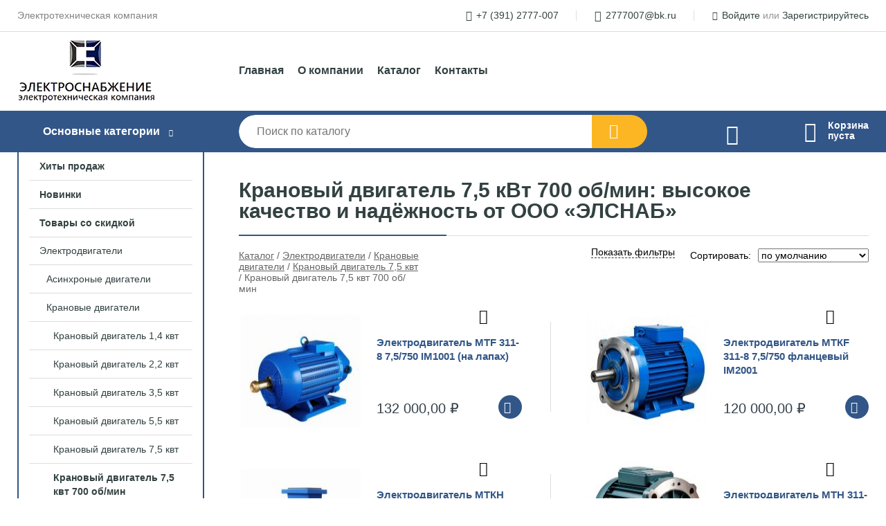

--- FILE ---
content_type: text/html; charset=utf-8
request_url: https://xn--80ac2ait4e.xn--p1ai/shop/elektrodvigatel_75_kvt_700_ob_min-2/
body_size: 20452
content:
<!DOCTYPE html><!-- uniSiter platform | www.unisiter.ru / -->
<html lang="ru">
<head>
    <meta charset="utf-8"/>
<meta name="apple-mobile-web-app-capable" content="yes"/>
<meta name="viewport" content="width=device-width, initial-scale=1.0, maximum-scale=1.0, user-scalable=no"/>
<meta name="apple-mobile-web-app-status-bar-style" content="black"/>
<title>Купить крановый двигатель 7,5 кВт 695 об/мин в Красноярске | ООО «ЭЛСНАБ» &mdash; ЭЛСНАБ</title>
<meta name="description" content="Купите крановый двигатель мощностью 7,5 кВт с частотой вращения 710 об/мин в Красноярске по выгодной цене от ООО «ЭЛСНАБ». Работаем с НДС, быстрая доставка по России. Высокое качество, гарантия на продукцию."/>
<meta name="keywords" content="купить, цена, Крановый, двигатель, 7,5, квт, 700, об/мин, интернет-магазин, Красноярск"/>
<link rel="shortcut icon" href="/favicon.ico" />
<link rel="canonical" href="https://элснаб.рф/shop/elektrodvigatel_75_kvt_700_ob_min-2/" />

<!-- глобальный -->
<link rel="preload" as="style" onload="this.rel='stylesheet'" href="/engine/public/templates/default/skin/style.css?v24" />
<!-- глобальный -->
<link rel="preload" as="style" onload="this.rel='stylesheet'" href="/engine/public/templates/t-electro/skin/style.css?v24" />

<link rel="preload" as="style" onload="this.rel='stylesheet'" href="/kernel/css/style.css?v6" media="all"/>
<link rel="preload" as="style" onload="this.rel='stylesheet'" href="/kernel/css/mobile.css?v6" media="all"/>

<script type="text/javascript" src="/kernel/js/jquery.js" ></script>
<script type="text/javascript" src="/engine/public/templates/default/skin/script.js?v9" ></script>
<script type="text/javascript" src="/engine/public/templates/default/skin/iframe.js?v2" ></script>
<script type="text/javascript" src="/engine/public/templates/default/skin/jquery.maskedinput.js" ></script>
<script async type="text/javascript" src="/engine/public/templates/default/skin/mobile.js?v13"></script>
<link rel="stylesheet" type="text/css" href="/shop_current/style.css?v6" />
	<link rel="stylesheet" type="text/css" href="/kernel/forms.css" />
	<script src="/shop_current/shop.js?v6"></script>
	<meta property="og:type" content="website" />
	<meta property="og:url" content="https://xn--80ac2ait4e.xn--p1ai/shop/elektrodvigatel_75_kvt_700_ob_min-2/" />
	<meta property="og:title" content="Крановый двигатель 7,5 квт 700 об/мин" />
	<meta property="og:image" content="https://xn--80ac2ait4e.xn--p1ai/uploaded/images/shop/category/512.jpg" />
	<script type="text/javascript" src="/engine/public/templates/default/panel/oneClickBuy.js"></script>




<script defer src="/engine/public/templates/default/slick/slick.min.js"></script>
<script defer src="/engine/public/templates/default/slick/left_init.js"></script>
<link href="/engine/public/templates/default/slick/slick-theme.css" type="text/css" rel="stylesheet" />
<link href="/engine/public/templates/default/slick/slick.css" type="text/css" rel="stylesheet" />




<script async type="text/javascript" src="/engine/public/templates/default/compare/compare.js?v1"></script>

<script type="text/javascript" src="/shop/filter.js?v4"></script>


</head>
<body class="two_columns">
<div id="wrapper">

    <header itemscope itemtype="https://schema.org/WPHeader">
    <div class="top">
    <div class="container">
        <div class="container">
                        <p>Электротехническая компания</p>
                        <ul class="about">
                                <li class="phone"><a href="tel: +73912777007">+7 (391) 2777-007</a></li>
                                                                <li class="mail"><a href="mailto:2777007@bk.ru">2777007@bk.ru</a></li>
                            </ul>
            <nav class="user">
                <ul>
    <li class="phone"><a href="tel:+73912777007">+7 (391) 2777-007</a></li>
    <li class="mail"><a href="mailto:2777007@bk.ru">2777007@bk.ru</a></li>
    <li><a class="login" href="/user/auth/">Войдите</a> или  <a href="/user/register/">Зарегистрируйтесь</a></li>
</ul>
            </nav>
        </div>
    </div>
</div>    <div class="fixed-header">
        <div class="container">
    <div class="container container-header">
        <a class="logo" href="/"></a>
        <!--noindex-->
        





<nav class="main" itemscope="" itemtype="https://schema.org/SiteNavigationElement">
    <ul>
                


<li class=" ">
    
        
    <a href="/"  itemprop="url" >Главная</a>
    
    </li>


                


<li class=" ">
    
        
    <a href="/pages/about/"  itemprop="url" >О компании</a>
    
    </li>


                


<li class=" ">
    
        
    <a href="/shop/category/"  itemprop="url" >Каталог</a>
    
    </li>


                


<li class=" ">
    
        
    <a href="/pages/contact-us/"  itemprop="url" >Контакты</a>
    
    </li>


            </ul>
</nav>


        <!--/noindex-->
    </div>
</div>        <div class="bottom">
    <div class="container">
        <div class="container">
            <div class="catalog_wrapper">
                <a href="/shop/category/">Основные категории</a>
            </div>
            <div class="search">
                <form action="/shop/" method="get">
                    <div class="input">
                        <input type="text" name="search" placeholder="Поиск по каталогу" spellcheck="false"
                               autocomplete="off" value=""
                               id="search_form_input"/>
                    </div>
                    <label><input type="submit" value="" title="Искать"></label>
                </form>
                <div id="search_hints"></div>
            </div>
            
            
                <a class="toCompare" href="/shop/compare/"></a>
                <!--                <span>0</span>-->

            
                        <div id="cart">
                <div class="cartEmpty_m">Корзина<br/>пуста</div>
            </div>
                    </div>
    </div>
</div>    </div>
</header>
    <div class="header_lines" ></div>

    <div id="content"  class="has_left_col">
        <div class="container">
            <div class="container">
                <div class="left_col"><nav id="main_catalog">
    





<nav class="main" itemscope="" itemtype="https://schema.org/SiteNavigationElement">
    <ul>
                


<li class=" ">
    
        
    <a href="/shop/?attribute=hit_of_sales"  itemprop="url" >Хиты продаж</a>
    
    </li>


                


<li class=" ">
    
        
    <a href="/shop/?attribute=new"  itemprop="url" >Новинки</a>
    
    </li>


                


<li class=" ">
    
        
    <a href="/shop/?attribute=discount"  itemprop="url" >Товары со скидкой</a>
    
    </li>


            </ul>
</nav>

    
		<ul>
			<li class="show sub top">
			<a href="/shop/elektrodvigateli/">Электродвигатели</a>
		<ul>
			<li class="sub top">
			<a href="/shop/asinhronyie_dvigateli-2/">Асинхроные двигатели</a>
		<ul>
			<li class="sub top">
			<a href="/shop/012_kvt-2/">Двигатель асинхронный 0,12 квт</a>
		<ul>
			<li class="">
			<a href="/shop/elektrodvigatel_012_kvt_1500_ob_min/">Электродвигатель 0,12 квт 1500 об/мин</a>
			</li>
		</ul>
			</li>
			<li class="sub top">
			<a href="/shop/018_kvt-2/">Двигатель асинхронный 0,18 квт</a>
		<ul>
			<li class="">
			<a href="/shop/elektrodvigatel_018_kvt_1500_ob_min/">Электродвигатель 0,18 квт 1500 об/мин</a>
			</li>
			<li class="">
			<a href="/shop/elektrodvigatel_018_kvt_3000_ob_min/">Электродвигатель 0,18 квт 3000 об/мин</a>
			</li>
		</ul>
			</li>
			<li class="sub top">
			<a href="/shop/025_kvt-3/">Двигатель асинхронный 0,25 квт</a>
		<ul>
			<li class="">
			<a href="/shop/elektrodvigatel_025_kvt_700_ob_min/">Электродвигатель 0,25 квт 700 об/мин</a>
			</li>
			<li class="">
			<a href="/shop/elektrodvigatel_025_kvt_1000_ob_min/">Электродвигатель 0,25 квт 1000 об/мин</a>
			</li>
			<li class="">
			<a href="/shop/elektrodvigatel_025_kvt_1500_ob_min/">Электродвигатель 0,25 квт 1500 об/мин</a>
			</li>
			<li class="">
			<a href="/shop/elektrodvigatel_025_kvt_3000_ob_min/">Электродвигатель 0,25 квт 3000 об/мин</a>
			</li>
		</ul>
			</li>
			<li class="sub top">
			<a href="/shop/037_kvt-3/">Двигатель асинхронный 0,37 квт</a>
		<ul>
			<li class="">
			<a href="/shop/elektrodvigatel_037_kvt_700_ob_min/">Электродвигатель 0,37 квт 700 об/мин</a>
			</li>
			<li class="">
			<a href="/shop/elektrodvigatel_037_kvt_1000_ob_min/">Электродвигатель 0,37 квт 1000 об/мин</a>
			</li>
			<li class="">
			<a href="/shop/elektrodvigatel_037_kvt_1500_ob_min/">Электродвигатель 0,37 квт 1500 об/мин</a>
			</li>
			<li class="">
			<a href="/shop/elektrodvigatel_037_kvt_3000_ob_min/">Электродвигатель 0,37 квт 3000 об/мин</a>
			</li>
		</ul>
			</li>
			<li class="sub">
			<a href="/shop/055_kvt-3/">Двигатель асинхронный 0,55 квт</a>
		<ul>
			<li class="">
			<a href="/shop/elektrodvigatel_055_kvt_700_ob_min/">Электродвигатель 0,55 квт 700 об/мин</a>
			</li>
			<li class="">
			<a href="/shop/elektrodvigatel_055_kvt_1000_ob_min/">Электродвигатель 0,55 квт 1000 об/мин</a>
			</li>
			<li class="">
			<a href="/shop/elektrodvigatel_055_kvt_1500_ob_min/">Электродвигатель 0,55 квт 1500 об/мин</a>
			</li>
			<li class="">
			<a href="/shop/elektrodvigatel_055_kvt_3000_ob_min/">Электродвигатель 0,55 квт 3000 об/мин</a>
			</li>
		</ul>
			</li>
			<li class="sub">
			<a href="/shop/075_kvt-3/">Двигатель асинхронный 0,75 квт</a>
		<ul>
			<li class="">
			<a href="/shop/elektrodvigatel_075_kvt_1000_ob_min/">Электродвигатель 0,75 квт 1000 об/мин</a>
			</li>
			<li class="">
			<a href="/shop/elektrodvigatel_075_kvt_1500_ob_min/">Электродвигатель 0,75 квт 1500 об/мин</a>
			</li>
			<li class="">
			<a href="/shop/elektrodvigatel_075_kvt_3000_ob_min/">Электродвигатель 0,75 квт 3000 об/мин</a>
			</li>
		</ul>
			</li>
			<li class="sub">
			<a href="/shop/11_kvt-5/">Двигатель асинхронный 1,1 квт</a>
		<ul>
			<li class="">
			<a href="/shop/elektrodvigatel_11_kvt_1000_ob_min/">Электродвигатель 1,1 квт 1000 об/мин</a>
			</li>
			<li class="">
			<a href="/shop/elektrodvigatel_11_kvt_1500_ob_min/">Электродвигатель 1,1 квт 1500 об/мин</a>
			</li>
			<li class="">
			<a href="/shop/elektrodvigatel_11_kvt_3000_ob_min/">Электродвигатель 1,1 квт 3000 об/мин</a>
			</li>
		</ul>
			</li>
			<li class="sub">
			<a href="/shop/15_kvt-6/">Двигатель асинхронный 1,5 квт</a>
		<ul>
			<li class="">
			<a href="/shop/elektrodvigatel_15_kvt_700_ob_min/">Электродвигатель 1,5 квт 700 об/мин</a>
			</li>
			<li class="">
			<a href="/shop/elektrodvigatel_15_kvt_1000_ob_min/">Электродвигатель 1,5 квт 1000 об/мин</a>
			</li>
			<li class="">
			<a href="/shop/elektrodvigatel_15_kvt_1500_ob_min/">Электродвигатель 1,5 квт 1500 об/мин</a>
			</li>
			<li class="">
			<a href="/shop/elektrodvigatel_15_kvt_3000_ob_min/">Электродвигатель 1,5 квт 3000 об/мин</a>
			</li>
		</ul>
			</li>
			<li class="sub">
			<a href="/shop/22_kvt-6/">Двигатель асинхронный 2,2 квт</a>
		<ul>
			<li class="">
			<a href="/shop/elektrodvigatel_22_kvt_700_ob_min/">Электродвигатель 2,2 квт 700 об/мин</a>
			</li>
			<li class="">
			<a href="/shop/elektrodvigatel_22_kvt_1000_ob_min/">Электродвигатель 2,2 квт 1000 об/мин</a>
			</li>
			<li class="">
			<a href="/shop/elektrodvigatel_22_kvt_1500_ob_min/">Электродвигатель 2,2 квт 1500 об/мин</a>
			</li>
			<li class="">
			<a href="/shop/elektrodvigatel_22_kvt_3000_ob_min1/">Электродвигатель 2,2 квт 3000 об/мин</a>
			</li>
		</ul>
			</li>
			<li class="sub">
			<a href="/shop/30_kvt-5/">Двигатель асинхронный 3 квт</a>
		<ul>
			<li class="">
			<a href="/shop/elektrodvigatel_3_kvt_700_ob_min/">Электродвигатель 3 квт 700 об/мин</a>
			</li>
			<li class="">
			<a href="/shop/elektrodvigatel_3_kvt_1000_ob_min/">Электродвигатель 3 квт 1000 об/мин</a>
			</li>
			<li class="">
			<a href="/shop/elektrodvigatel_3_kvt_1500_ob_min/">Электродвигатель 3 квт 1500 об/мин</a>
			</li>
			<li class="">
			<a href="/shop/elektrodvigatel_3_kvt_3000_ob_min/">Электродвигатель 3 квт 3000 об/мин</a>
			</li>
		</ul>
			</li>
			<li class="sub">
			<a href="/shop/40_kvt-3/">Двигатель асинхронный 4 квт</a>
		<ul>
			<li class="">
			<a href="/shop/elektrodvigatel-4-kvt-700-ob-min/">Электродвигатель 4 квт 700 об/мин</a>
			</li>
			<li class="">
			<a href="/shop/elektrodvigatel_4_kvt_1000_ob_min/">Электродвигатель 4 квт 1000 об/мин</a>
			</li>
			<li class="">
			<a href="/shop/elektrodvigatel_4_kvt_1500_ob_min/">Электродвигатель 4 квт 1500 об/мин</a>
			</li>
			<li class="">
			<a href="/shop/elektrodvigatel_4_kvt_3000_ob_min/">Электродвигатель 4 квт 3000 об/мин</a>
			</li>
		</ul>
			</li>
			<li class="sub">
			<a href="/shop/55_kvt-5/">Двигатель асинхронный 5,5 квт</a>
		<ul>
			<li class="">
			<a href="/shop/elektrodvigatel_55_kvt_700_ob_min/">Электродвигатель 5,5 квт 700 об/мин</a>
			</li>
			<li class="">
			<a href="/shop/elektrodvigatel_55_kvt_1000_ob_min/">Электродвигатель 5,5 квт 1000 об/мин</a>
			</li>
			<li class="">
			<a href="/shop/elektrodvigatel_55_kvt_1500_ob_min/">Электродвигатель 5,5 квт 1500 об/мин</a>
			</li>
			<li class="">
			<a href="/shop/elektrodvigatel_55_kvt_3000_ob_min/">Электродвигатель 5,5 квт 3000 об/мин</a>
			</li>
		</ul>
			</li>
			<li class="sub">
			<a href="/shop/63_kvt-2/">Двигатель асинхронный 6,3 квт</a>
		<ul>
			<li class="">
			<a href="/shop/elektrodvigatel_63_kvt_1000_ob_min/">Электродвигатель 6,3 квт 1000 об/мин</a>
			</li>
		</ul>
			</li>
			<li class="sub">
			<a href="/shop/75_kvt-5/">Двигатель асинхронный 7,5 квт</a>
		<ul>
			<li class="">
			<a href="/shop/elektrodvigatel_75_kvt_700_ob_min/">Электродвигатель 7,5 квт 700 об/мин</a>
			</li>
			<li class="">
			<a href="/shop/elektrodvigatel_75_kvt_1000_ob_min/">Электродвигатель 7,5 квт 1000 об/мин</a>
			</li>
			<li class="">
			<a href="/shop/elektrodvigatel_75_kvt_1500_ob_min/">Электродвигатель 7,5 квт 1500 об/мин</a>
			</li>
			<li class="">
			<a href="/shop/elektrodvigatel_75_kvt_3000_ob_min/">Электродвигатель 7,5 квт 3000 об/мин</a>
			</li>
		</ul>
			</li>
			<li class="sub">
			<a href="/shop/11_kvt-6/">Двигатель асинхронный 11 квт</a>
		<ul>
			<li class="">
			<a href="/shop/elektrodvigatel_11_kvt_700_ob_min/">Электродвигатель 11 квт 700 об/мин</a>
			</li>
			<li class="">
			<a href="/shop/elektrodvigatel_11_kvt_1000_ob_min-2/">Электродвигатель 11 квт 1000 об/мин</a>
			</li>
			<li class="">
			<a href="/shop/elektrodvigatel_11_kvt_1500_ob_min-2/">Электродвигатель 11 квт 1500 об/мин</a>
			</li>
			<li class="">
			<a href="/shop/elektrodvigatel_11_kvt_3000_ob_min-2/">Электродвигатель 11 квт 3000 об/мин</a>
			</li>
		</ul>
			</li>
			<li class="sub">
			<a href="/shop/15_kvt-7/">Двигатель асинхронный 15 квт</a>
		<ul>
			<li class="">
			<a href="/shop/elektrodvigatel_15_kvt_700_ob_min-2/">Электродвигатель 15 квт 700 об/мин</a>
			</li>
			<li class="">
			<a href="/shop/elektrodvigatel_15_kvt_1000_ob_min-2/">Электродвигатель 15 квт 1000 об/мин</a>
			</li>
			<li class="">
			<a href="/shop/elektrodvigatel_15_kvt_1500_ob_min-2/">Электродвигатель 15 квт 1500 об/мин</a>
			</li>
			<li class="">
			<a href="/shop/elektrodvigatel_15_kvt_3000_ob_min-2/">Электродвигатель 15 квт 3000 об/мин</a>
			</li>
		</ul>
			</li>
			<li class="sub">
			<a href="/shop/185_kvt-3/">Двигатель асинхронный 18,5 квт</a>
		<ul>
			<li class="">
			<a href="/shop/elektrodvigatel_185_kvt_700_ob_min/">Электродвигатель 18,5 квт 700 об/мин</a>
			</li>
			<li class="">
			<a href="/shop/elektrodvigatel_185_kvt_1000_ob_min/">Электродвигатель 18,5 квт 1000 об/мин</a>
			</li>
			<li class="">
			<a href="/shop/elektrodvigatel_185_kvt_1500_ob_min/">Электродвигатель 18,5 квт 1500 об/мин</a>
			</li>
			<li class="">
			<a href="/shop/elektrodvigatel_185_kvt_3000_ob_min/">Электродвигатель 18,5 квт 3000 об/мин</a>
			</li>
		</ul>
			</li>
			<li class="sub">
			<a href="/shop/22_kvt-7/">Двигатель асинхронный 22 квт</a>
		<ul>
			<li class="">
			<a href="/shop/elektrodvigatel_22_kvt_700_ob_min-2/">Электродвигатель 22 квт 700 об/мин</a>
			</li>
			<li class="">
			<a href="/shop/elektrodvigatel-22-kvt-1000-ob-min/">Электродвигатель 22 квт 1000 об/мин</a>
			</li>
			<li class="">
			<a href="/shop/elektrodvigatel_22_kvt_1500_ob_min-2/">Электродвигатель 22 квт 1500 об/мин</a>
			</li>
			<li class="">
			<a href="/shop/elektrodvigatel_22_kvt_3000_ob_min/">Электродвигатель 22 квт 3000 об/мин</a>
			</li>
		</ul>
			</li>
			<li class="sub">
			<a href="/shop/30_kvt-6/">Двигатель асинхронный 30 квт</a>
		<ul>
			<li class="">
			<a href="/shop/elektrodvigatel_30_kvt_700_ob_min/">Электродвигатель 30 квт 700 об/мин</a>
			</li>
			<li class="">
			<a href="/shop/elektrodvigatel_30_kvt_1000_ob_min/">Электродвигатель 30 квт 1000 об/мин</a>
			</li>
			<li class="">
			<a href="/shop/elektrodvigatel_30_kvt_1500_ob_min/">Электродвигатель 30 квт 1500 об/мин</a>
			</li>
			<li class="">
			<a href="/shop/elektrodvigatel_30_kvt_3000_ob_min/">Электродвигатель 30 квт 3000 об/мин</a>
			</li>
		</ul>
			</li>
			<li class="sub">
			<a href="/shop/37_kvt-3/">Двигатель асинхронный 37 квт</a>
		<ul>
			<li class="">
			<a href="/shop/elektrodvigatel_37_kvt_700_ob_min/">Электродвигатель 37 квт 700 об/мин</a>
			</li>
			<li class="">
			<a href="/shop/elektrodvigatel_37_kvt_1000_ob_min/">Электродвигатель 37 квт 1000 об/мин</a>
			</li>
			<li class="">
			<a href="/shop/elektrodvigatel_37_kvt_1500_ob_min/">Электродвигатель 37 квт 1500 об/мин</a>
			</li>
			<li class="">
			<a href="/shop/elektrodvigatel_37_kvt_3000_ob_min/">Электродвигатель 37 квт 3000 об/мин</a>
			</li>
		</ul>
			</li>
			<li class="sub">
			<a href="/shop/45_kvt-3/">Двигатель асинхронный 45 квт</a>
		<ul>
			<li class="">
			<a href="/shop/elektrodvigatel_45_kvt_700_ob_min/">Электродвигатель 45 квт 700 об/мин</a>
			</li>
			<li class="">
			<a href="/shop/elektrodvigatel_45_kvt_1000_ob_min/">Электродвигатель 45 квт 1000 об/мин</a>
			</li>
			<li class="">
			<a href="/shop/elektrodvigatel_45_kvt_1500_ob_min/">Электродвигатель 45 квт 1500 об/мин</a>
			</li>
			<li class="">
			<a href="/shop/elektrodvigatel_45_kvt_3000_ob_min/">Электродвигатель 45 квт 3000 об/мин</a>
			</li>
		</ul>
			</li>
			<li class="sub">
			<a href="/shop/55_kvt-6/">Двигатель асинхронный 55 квт</a>
		<ul>
			<li class="">
			<a href="/shop/elektrodvigatel_55_kvt_700_ob_min-2/">Электродвигатель 55 квт 700 об/мин</a>
			</li>
			<li class="">
			<a href="/shop/elektrodvigatel_55_kvt_1000_ob_min-2/">Электродвигатель 55 квт 1000 об/мин</a>
			</li>
			<li class="">
			<a href="/shop/elektrodvigatel_55_kvt_1500_ob_min-2/">Электродвигатель 55 квт 1500 об/мин</a>
			</li>
			<li class="">
			<a href="/shop/elektrodvigatel_55_kvt_3000_ob_min-2/">Электродвигатель 55 квт 3000 об/мин</a>
			</li>
		</ul>
			</li>
			<li class="sub">
			<a href="/shop/75_kvt-6/">Двигатель асинхронный 75 квт</a>
		<ul>
			<li class="">
			<a href="/shop/elektrodvigatel-75-kvt-700-obr/">Электродвигатель 75 квт 700 об/мин</a>
			</li>
			<li class="">
			<a href="/shop/elektrodvigatel_75_kvt_1000_ob_min-2/">Электродвигатель 75 квт 1000 об/мин</a>
			</li>
			<li class="">
			<a href="/shop/elektrodvigatel_75_kvt_1500_ob_min-2/">Электродвигатель 75 квт 1500 об/мин</a>
			</li>
			<li class="">
			<a href="/shop/elektrodvigatel_75_kvt_3000_ob_min-2/">Электродвигатель 75 квт 3000 об/мин</a>
			</li>
		</ul>
			</li>
			<li class="sub">
			<a href="/shop/90_kvt-2/">Двигатель асинхронный 90 квт</a>
		<ul>
			<li class="">
			<a href="/shop/elektrodvigatel-90-kvt-700-ob-min/">Электродвигатель 90 квт 700 об/мин</a>
			</li>
			<li class="">
			<a href="/shop/elektrodvigatel_90_kvt_1000_ob_min/">Электродвигатель 90 квт 1000 об/мин</a>
			</li>
			<li class="">
			<a href="/shop/elektrodvigatel_90_kvt_1500_ob_min/">Электродвигатель 90 квт 1500 об/мин</a>
			</li>
			<li class="">
			<a href="/shop/elektrodvigatel-90-kvt-3000-ob-min/">Электродвигатель 90 квт 3000 об/мин</a>
			</li>
		</ul>
			</li>
			<li class="sub">
			<a href="/shop/110_kvt-2/">Асинхронный двигатель 110 квт</a>
		<ul>
			<li class="">
			<a href="/shop/elektrodvigatel-110-kvt-700-ob-min/">Электродвигатель 110 квт 700 об/мин</a>
			</li>
			<li class="">
			<a href="/shop/elektrodvigatel_110_kvt_1000_ob_min/">Электродвигатель 110 квт 1000 об/мин</a>
			</li>
			<li class="">
			<a href="/shop/elektrodvigatel-110-kvt-1500-ob-min/">Электродвигатель 110 квт 1500 об/мин</a>
			</li>
			<li class="">
			<a href="/shop/elektrodvigatel_110_kvt_3000_ob_min/">Электродвигатель 110 квт 3000 об/мин</a>
			</li>
		</ul>
			</li>
			<li class="sub">
			<a href="/shop/132_kvt-2/">Двигатель асинхронный 132 квт</a>
		<ul>
			<li class="">
			<a href="/shop/elektrodvigatel-132-kvt-700-ob-min/">Электродвигатель 132 квт 700 об/мин</a>
			</li>
			<li class="">
			<a href="/shop/elektrodvigatel-132-kvt-1000-ob-min/">Электродвигатель 132 квт 1000 об/мин</a>
			</li>
			<li class="">
			<a href="/shop/elektrodvigatel-132-kvt-1500-ob-min/">Электродвигатель 132 квт 1500 об/мин</a>
			</li>
			<li class="">
			<a href="/shop/elektrodvigatel_132_kvt_3000_ob_min/">Электродвигатель 132 квт 3000 об/мин</a>
			</li>
		</ul>
			</li>
			<li class="sub bottom">
			<a href="/shop/dvigatel_asinhronnyiy_160_kvt/">Двигатель асинхронный 160 квт</a>
		<ul>
			<li class="">
			<a href="/shop/elektrodvigatel-160-kvt-700-ob-min/">Электродвигатель 160 квт 700 об/мин</a>
			</li>
			<li class="">
			<a href="/shop/elektrodvigatel_160_kvt_1000_ob_min/">Электродвигатель 160 квт 1000 об/мин</a>
			</li>
			<li class="">
			<a href="/shop/elektrodvigatel-160-kvt-1500-ob-min/">Электродвигатель 160 квт 1500 об/мин</a>
			</li>
			<li class="">
			<a href="/shop/elektrodvigatel-160-kvt-3000-ob-min/">Электродвигатель 160 квт 3000 об/мин</a>
			</li>
		</ul>
			</li>
			<li class="">
			<a href="/shop/dvigatel-asinhronnii-200-kvt/">Двигатель асинхронный 200 квт</a>
			</li>
			<li class="">
			<a href="/shop/dvigatel-asinhronnii-200-kvt-2/">Двигатель асинхронный 250 квт</a>
			</li>
			<li class="">
			<a href="/shop/dvigatel-asinhronnii-315-kvt/">Двигатель асинхронный 315 квт</a>
			</li>
		</ul>
			</li>
			<li class="show sub top">
			<a href="/shop/kranovyie_dvigateli-2/">Крановые двигатели</a>
		<ul>
			<li class="sub top">
			<a href="/shop/14_kvt-2/">Крановый двигатель 1,4 квт</a>
		<ul>
			<li class="">
			<a href="/shop/elektrodvigatel_14_kvt_1000_ob_min/">Крановый двигатель 1,4 квт 1000 об/мин</a>
			</li>
		</ul>
			</li>
			<li class="sub">
			<a href="/shop/22_kvt-8/">Крановый двигатель 2,2 квт</a>
		<ul>
			<li class="">
			<a href="/shop/elektrodvigatel_22_kvt_1000_ob_min-2/">Крановый двигатель 2,2 квт 1000 об/мин</a>
			</li>
		</ul>
			</li>
			<li class="sub">
			<a href="/shop/35_kvt-2/">Крановый двигатель 3,5 квт</a>
		<ul>
			<li class="">
			<a href="/shop/elektrodvigatel_35_kvt_1000_ob_min/">Крановый двигатель 3,5 квт 1000 об/мин</a>
			</li>
		</ul>
			</li>
			<li class="sub">
			<a href="/shop/55_kvt-7/">Крановый двигатель 5,5 квт</a>
		<ul>
			<li class="">
			<a href="/shop/elektrodvigatel_55_kvt_1000_ob_min-3/">Крановый двигатель 5,5 квт 1000 об/мин</a>
			</li>
		</ul>
			</li>
			<li class="show sub">
			<a href="/shop/75_kvt-7/">Крановый двигатель 7,5 квт</a>
		<ul>
			<li class="show current ">
			<a href="/shop/elektrodvigatel_75_kvt_700_ob_min-2/">Крановый двигатель 7,5 квт 700 об/мин</a>
			</li>
			<li class="">
			<a href="/shop/elektrodvigatel_75_kvt_1000_ob_min-3/">Крановый двигатель 7,5 квт 1000 об/мин</a>
			</li>
		</ul>
			</li>
			<li class="sub">
			<a href="/shop/11_kvt-7/">Крановый двигатель 11 квт</a>
		<ul>
			<li class="">
			<a href="/shop/elektrodvigatel_11_kvt_700_ob_min-2/">Крановый двигатель 11 квт 700 об/мин</a>
			</li>
			<li class="">
			<a href="/shop/elektrodvigatel_11_kvt_1000_ob_min-3/">Крановый двигатель 11 квт 1000 об/мин</a>
			</li>
		</ul>
			</li>
			<li class="sub">
			<a href="/shop/15_kvt-8/">Крановый двигатель 15 квт</a>
		<ul>
			<li class="">
			<a href="/shop/elektrodvigatel_15_kvt_700_ob_min-3/">Крановый двигатель 15 квт 700 об/мин</a>
			</li>
			<li class="">
			<a href="/shop/elektrodvigatel_15_kvt_1000_ob_min-3/">Крановый двигатель 15 квт 1000 об/мин</a>
			</li>
		</ul>
			</li>
			<li class="sub">
			<a href="/shop/22_kvt-9/">Крановый двигатель 22 квт</a>
		<ul>
			<li class="">
			<a href="/shop/elektrodvigatel_22_kvt_700_ob_min-3/">Крановый двигатель 22 квт 700 об/мин</a>
			</li>
			<li class="">
			<a href="/shop/elektrodvigatel_22_kvt_1000_ob_min-3/">Крановый двигатель 22 квт 1000 об/мин</a>
			</li>
		</ul>
			</li>
			<li class="sub">
			<a href="/shop/30_kvt-7/">Крановый двигатель 30 квт</a>
		<ul>
			<li class="">
			<a href="/shop/kranovii-dvigatel-30-kvt-700-ob-min/">Крановый двигатель 30 квт 700 об/мин</a>
			</li>
			<li class="">
			<a href="/shop/elektrodvigatel_30_kvt_1000_ob_min-2/">Крановый двигатель 30 квт 1000 об/мин</a>
			</li>
		</ul>
			</li>
			<li class="sub">
			<a href="/shop/37_kvt-4/">Крановый двигатель 37 квт</a>
		<ul>
			<li class="">
			<a href="/shop/elektrodvigatel_37_kvt_700_ob_min-2/">Крановый двигатель 37 квт 700 об/мин</a>
			</li>
			<li class="">
			<a href="/shop/elektrodvigatel_37_kvt_1000_ob_min-2/">Крановый двигатель 37 квт 1000 об/мин</a>
			</li>
		</ul>
			</li>
			<li class="sub">
			<a href="/shop/45_kvt-4/">Крановый двигатель 45 квт</a>
		<ul>
			<li class="">
			<a href="/shop/elektrodvigatel_45_kvt_565_ob_min/">Крановый двигатель 45 квт 565 об/мин</a>
			</li>
		</ul>
			</li>
			<li class="">
			<a href="/shop/kranovii-dvigatel-55-kvt/">Крановый двигатель 55 квт</a>
			</li>
			<li class="">
			<a href="/shop/kranovii-dvigatel-60-kvt/">Крановый двигатель 60 квт</a>
			</li>
			<li class="">
			<a href="/shop/kranovii-dvigatel-75-kvt/">Крановый двигатель 75 квт</a>
			</li>
			<li class="">
			<a href="/shop/kranovii-dvigatel-90-kvt/">Крановый двигатель 90 квт</a>
			</li>
			<li class="">
			<a href="/shop/kranovii-dvigatel-110-kvt/">Крановый двигатель 110 квт</a>
			</li>
			<li class="">
			<a href="/shop/kranovii-dvigatel-132-kvt/">Крановый двигатель 132 квт</a>
			</li>
			<li class="">
			<a href="/shop/kranovii-dvigatel-160-kvt/">Крановый двигатель 160 квт</a>
			</li>
			<li class="">
			<a href="/shop/dvuhskorostnyie_dvigateli/">Двухскоростные двигатели</a>
			</li>
		</ul>
			</li>
			<li class="">
			<a href="/shop/mnogoskorostnyie_eldvigateli/">Многоскоростные электродвигатели</a>
			</li>
			<li class="sub top">
			<a href="/shop/vzryivozaschisch_nnyie/">Взрывозащищённые электродвигатели</a>
		<ul>
			<li class="">
			<a href="/shop/elektrodvigatel_vzryivozaschisch_nnyiy_025_kvt/">Электродвигатель взрывозащищённый 0,25 квт</a>
			</li>
			<li class="">
			<a href="/shop/elektrodvigatel_vzryivozaschisch_nnyiy_037_kvt/">Электродвигатель взрывозащищённый 0,37 квт</a>
			</li>
			<li class="">
			<a href="/shop/elektrodvigatel_vzryivozaschisch_nnyiy_055_kvt/">Электродвигатель взрывозащищённый 0,55 квт</a>
			</li>
			<li class="">
			<a href="/shop/elektrodvigatel_vzryivozaschisch_nnyiy_075_kvt/">Электродвигатель взрывозащищённый 0,75 квт</a>
			</li>
			<li class="">
			<a href="/shop/elektrodvigatel_vzryivozaschisch_nnyiy_3_kvt/">Электродвигатель взрывозащищённый 3 квт</a>
			</li>
			<li class="">
			<a href="/shop/elektrodvigatel_vzryivozaschisch_nnyiy_4_kvt/">Электродвигатель взрывозащищённый 4 квт</a>
			</li>
			<li class="">
			<a href="/shop/elektrodvigatel_vzryivozaschisch_nnyiy_55_kvt/">Электродвигатель взрывозащищённый 5,5 квт</a>
			</li>
			<li class="">
			<a href="/shop/elektrodvigatel_vzryivozaschisch_nnyiy_75_kvt/">Электродвигатель взрывозащищённый 7,5 квт</a>
			</li>
			<li class="">
			<a href="/shop/elektrodvigatel_vzryivozaschisch_nnyiy_11_kvt/">Электродвигатель взрывозащищённый 11 квт</a>
			</li>
			<li class="">
			<a href="/shop/elektrodvigatel_vzryivozaschisch_nnyiy_15_kvt/">Электродвигатель взрывозащищённый 15 квт</a>
			</li>
			<li class="">
			<a href="/shop/elektrodvigatel_vzryivozaschisch_nnyiy_185_kvt/">Электродвигатель взрывозащищённый 18,5 квт</a>
			</li>
			<li class="">
			<a href="/shop/elektrodvigatel_vzryivozaschisch_nnyiy_22_kvt/">Электродвигатель взрывозащищённый 22 квт</a>
			</li>
			<li class="">
			<a href="/shop/elektrodvigatel_vzryivozaschisch_nnyiy_30_kvt/">Электродвигатель взрывозащищённый 30 квт</a>
			</li>
			<li class="">
			<a href="/shop/elektrodvigatel_vzryivozaschisch_nnyiy_40_kvt/">Электродвигатель взрывозащищённый 40 квт</a>
			</li>
		</ul>
			</li>
		</ul>
			</li>
			<li class="sub top">
			<a href="/shop/reduktoryi/">Редукторы</a>
		<ul>
			<li class="">
			<a href="/shop/reduktor_tsilindricheskiy/">Редуктор цилиндрический</a>
			</li>
			<li class="">
			<a href="/shop/reduktor_chervyachnyiy/">Редуктор червячный</a>
			</li>
		</ul>
			</li>
			<li class="sub top">
			<a href="/shop/telferyi/">Тельферы</a>
		<ul>
			<li class="">
			<a href="/shop/025t/">0,25т</a>
			</li>
			<li class="">
			<a href="/shop/05t/">0,5т</a>
			</li>
			<li class="">
			<a href="/shop/1t/">1т</a>
			</li>
			<li class="">
			<a href="/shop/2t/">2т</a>
			</li>
			<li class="">
			<a href="/shop/3-2t/">3,2т</a>
			</li>
			<li class="">
			<a href="/shop/5t/">5т</a>
			</li>
			<li class="">
			<a href="/shop/6-3t/">6,3т</a>
			</li>
			<li class="">
			<a href="/shop/8t/">8т</a>
			</li>
			<li class="">
			<a href="/shop/10t/">10т</a>
			</li>
		</ul>
			</li>
			<li class="sub">
			<a href="/shop/zapchasti_dlya_telfera/">Запчасти для тельфера</a>
		<ul>
			<li class="sub top">
			<a href="/shop/bolgarskiy/">БОЛГАРСКИЕ</a>
		<ul>
			<li class="">
			<a href="/shop/kanatoukladchiki/">Канатоукладчики</a>
			</li>
			<li class="">
			<a href="/shop/muftyi_uprugie/">Муфты упругие</a>
			</li>
			<li class="">
			<a href="/shop/transformatoryi/">Трансформаторы</a>
			</li>
			<li class="">
			<a href="/shop/ventilyatoryi_friktsionnyie_nakladki/">Вентиляторы, фрикционные накладки</a>
			</li>
			<li class="">
			<a href="/shop/elektrodvigateli-2/">Электродвигатели</a>
			</li>
			<li class="">
			<a href="/shop/kontaktoryi-2/">Контакторы</a>
			</li>
			<li class="">
			<a href="/shop/reduktori-vali-shesterni-dlya-telferov/">Редукторы, валы, шестерни для тельферов</a>
			</li>
		</ul>
			</li>
			<li class="">
			<a href="/shop/rossiyskiy/">РОССИЙСКИЕ</a>
			</li>
		</ul>
			</li>
			<li class="sub">
			<a href="/shop/skladskaya_tehnika/">Складская техника</a>
		<ul>
			<li class="sub top">
			<a href="/shop/komplektuyuschie_dlya_strop/">Комплектующие для строп</a>
		<ul>
			<li class="sub top">
			<a href="/shop/talrepyi/">Талрепы</a>
		<ul>
			<li class="">
			<a href="/shop/talrepyi_din_1478_dlya_trosa/">Талрепы DIN 1478 для троса</a>
			</li>
			<li class="">
			<a href="/shop/talrep_s_treschotkoy_s_kryukami/">Талреп с трещоткой с крюками</a>
			</li>
		</ul>
			</li>
			<li class="sub top">
			<a href="/shop/dlya_kanatnyih_strop/">Для канатных строп</a>
		<ul>
			<li class="">
			<a href="/shop/vtulka_alyuminievaya_din/">Втулка алюминиевая DIN</a>
			</li>
			<li class="">
			<a href="/shop/zajim_kanatnyiy_din/">Зажим канатный DIN</a>
			</li>
			<li class="">
			<a href="/shop/koushi_dlya_trosa_din/">Коуши для троса DIN</a>
			</li>
			<li class="">
			<a href="/shop/kryuki_chalochnyie/">Крюки чалочные</a>
			</li>
			<li class="">
			<a href="/shop/kryuki_chekernyie/">Крюки чекерные</a>
			</li>
		</ul>
			</li>
			<li class="sub top">
			<a href="/shop/dlya_tsepnyih_strop/">Для цепных строп</a>
		<ul>
			<li class="sub top">
			<a href="/shop/zvenya_dlya_strop/">Звенья для строп</a>
		<ul>
			<li class="">
			<a href="/shop/zveno_ov/">Звено ОВ</a>
			</li>
			<li class="">
			<a href="/shop/zveno_ov_s_dop_koltsami/">Звено ОВ с доп. кольцами</a>
			</li>
			<li class="">
			<a href="/shop/zveno_ov1_usilennoe/">Звено ОВ1 усиленное</a>
			</li>
			<li class="">
			<a href="/shop/zveno_soedinitelnoe_hamer_/">Звено соединительное (Hamer)</a>
			</li>
		</ul>
			</li>
			<li class="sub top">
			<a href="/shop/kryuki_dlya_strop/">Крюки для строп</a>
		<ul>
			<li class="">
			<a href="/shop/kryuk_s_vilochnyim_sopryajeniem/">Крюк с вилочным сопряжением</a>
			</li>
			<li class="">
			<a href="/shop/kryuk_s_shirokim_zevom/">Крюк с широким зевом</a>
			</li>
			<li class="">
			<a href="/shop/kryuk_s_proushinoy_i_zaschelkoy/">Крюк с проушиной и защелкой</a>
			</li>
			<li class="">
			<a href="/shop/kryuk_samozakryivayuschiysya/">Крюк самозакрывающийся</a>
			</li>
			<li class="">
			<a href="/shop/kryuk_samozakryivayuschiysya_s_vilochnyim_sopryajeniem/">Крюк самозакрывающийся с вилочным сопряжением</a>
			</li>
			<li class="">
			<a href="/shop/kryuk_privarnoy/">Крюк приварной</a>
			</li>
			<li class="">
			<a href="/shop/kryuk_ukorachivayuschiy/">Крюк укорачивающий</a>
			</li>
			<li class="">
			<a href="/shop/kryuk_ukorachivayuschiy_s_vilochnyim_sopryajeniem/">Крюк укорачивающий с вилочным сопряжением</a>
			</li>
		</ul>
			</li>
			<li class="">
			<a href="/shop/tsep_dlya_strop_g80/">Цепь для строп G80</a>
			</li>
		</ul>
			</li>
			<li class="sub">
			<a href="/shop/ckobyi_takelajnyie/">Cкобы такелажные</a>
		<ul>
			<li class="sub top">
			<a href="/shop/ckobyi_omegoobraznyie/">Cкобы омегообразные</a>
		<ul>
			<li class="">
			<a href="/shop/skoba_vintovaya_omegoobraznaya_g209/">Скоба винтовая омегообразная G209</a>
			</li>
			<li class="">
			<a href="/shop/skoba_omegaobraznaya_s_gaykoy_i_shplintom_g2130/">Скоба омегаобразная с гайкой и шплинтом G2130</a>
			</li>
		</ul>
			</li>
			<li class="sub top">
			<a href="/shop/skobyi_takelajnyie_pryamyie/">Скобы такелажные прямые</a>
		<ul>
			<li class="">
			<a href="/shop/skoba_vintovaya_pryamaya_g210/">Скоба винтовая прямая G210</a>
			</li>
			<li class="">
			<a href="/shop/skoba_pryamaya_s_gaykoy_i_shplintom_g2150/">Скоба прямая с гайкой и шплинтом G2150</a>
			</li>
		</ul>
			</li>
		</ul>
			</li>
			<li class="sub bottom">
			<a href="/shop/styajnyie_mehanizmyi_lenta_dlya_nih/">Стяжные механизмы, лента для них</a>
		<ul>
			<li class="">
			<a href="/shop/styajnyie_kryuki/">Стяжные крюки</a>
			</li>
			<li class="">
			<a href="/shop/styajnyie_mehanizmyi_hrapovyie/">Стяжные механизмы храповые</a>
			</li>
			<li class="">
			<a href="/shop/styajnyie_lentyi/">Стяжные ленты</a>
			</li>
		</ul>
			</li>
			<li class="sub bottom">
			<a href="/shop/dlya_tekstilnyih_strop/">Для текстильных строп</a>
		<ul>
			<li class="">
			<a href="/shop/niti_dlya_strop/">Нити для строп</a>
			</li>
			<li class="sub top">
			<a href="/shop/lentyi_dlya_strop/">Ленты для строп</a>
		<ul>
			<li class="">
			<a href="/shop/sf_61/">SF 6:1</a>
			</li>
			<li class="">
			<a href="/shop/sf_71/">SF 7:1</a>
			</li>
			<li class="">
			<a href="/shop/sf/">SF</a>
			</li>
			<li class="">
			<a href="/shop/sf_51/">SF 5:1</a>
			</li>
		</ul>
			</li>
			<li class="">
			<a href="/shop/kruglopryadnaya_lenta/">Круглопрядная лента</a>
			</li>
		</ul>
			</li>
			<li class="sub bottom">
			<a href="/shop/remkomplektyi/">Ремкомплекты</a>
		<ul>
			<li class="">
			<a href="/shop/remkomplektyi_zvena_soedinitelnogo_hamer_/">Ремкомплекты звена соединительного (Hamer)</a>
			</li>
			<li class="">
			<a href="/shop/dlya_kryuka_320_a/">Для крюка 320 А</a>
			</li>
			<li class="">
			<a href="/shop/dlya_kryuka_s_vilochnyim_sopryajeniem/">Для крюка с вилочным сопряжением</a>
			</li>
			<li class="">
			<a href="/shop/dlya_kryuka_s_proushinoy_i_zaschelkoy/">Для крюка с проушиной и защелкой</a>
			</li>
		</ul>
			</li>
		</ul>
			</li>
			<li class="sub top">
			<a href="/shop/gruzopodyemnoe_oborudovanie/">Грузоподъемное оборудование</a>
		<ul>
			<li class="sub top">
			<a href="/shop/tali_ruchnyie/">Тали ручные</a>
		<ul>
			<li class="">
			<a href="/shop/tali_shesterennyie_trshs/">Тали шестеренные - ТРШС</a>
			</li>
			<li class="sub top">
			<a href="/shop/tali_tsepnyie/">Тали цепные</a>
		<ul>
			<li class="">
			<a href="/shop/tali_hsz_saizen/">Тали HSZ SAIZEN</a>
			</li>
			<li class="">
			<a href="/shop/tali_hs_z_projack/">Тали HS-Z PROJACK</a>
			</li>
			<li class="">
			<a href="/shop/tali_hsc_projack/">Тали HSC PROJACK</a>
			</li>
		</ul>
			</li>
			<li class="sub bottom">
			<a href="/shop/tali_ruchnyie_ryichajnyie/">Тали ручные рычажные</a>
		<ul>
			<li class="">
			<a href="/shop/sibtal_trsr/">Сибталь ТРСР</a>
			</li>
			<li class="">
			<a href="/shop/tali_hsh/">Тали HSH</a>
			</li>
		</ul>
			</li>
		</ul>
			</li>
			<li class="sub top">
			<a href="/shop/tali_elektricheskie/">Тали электрические</a>
		<ul>
			<li class="sub top">
			<a href="/shop/mini_tali/">Мини тали</a>
		<ul>
			<li class="">
			<a href="/shop/mini_tali_peredvijnyie_pa/">Мини тали передвижные PA</a>
			</li>
			<li class="">
			<a href="/shop/mini_tali_statsionarnyie_ra/">Мини тали стационарные РА</a>
			</li>
			<li class="">
			<a href="/shop/mikro_tali_sh/">Микро тали SH</a>
			</li>
		</ul>
			</li>
			<li class="sub top">
			<a href="/shop/tali_elektricheskie_tsepnyie/">Тали электрические цепные</a>
		<ul>
			<li class="">
			<a href="/shop/tal_elektricheskaya_tsepnaya_statsionarnaya_nnv2/">Таль электрическая цепная стационарная ННВ2</a>
			</li>
			<li class="">
			<a href="/shop/tal_elektricheskaya_tsepnaya_peredvijnaya_nnv4_t_/">Таль электрическая цепная передвижная ННВ4(T)</a>
			</li>
			<li class="">
			<a href="/shop/tal_elektricheskaya_tsepnaya_peredvijnaya_nnv2_t_/">Таль электрическая цепная передвижная ННВ2(T)</a>
			</li>
			<li class="">
			<a href="/shop/tal_elektricheskaya_tsepnaya_statsionarnaya_nnv1/">Таль электрическая цепная стационарная ННВ1</a>
			</li>
			<li class="">
			<a href="/shop/tal_elektricheskaya_tsepnaya_peredvijnaya_nnv1_t_/">Таль электрическая цепная передвижная ННВ1(T)</a>
			</li>
		</ul>
			</li>
			<li class="sub bottom">
			<a href="/shop/tali_kanatnyie/">Тали канатные</a>
		<ul>
			<li class="">
			<a href="/shop/tal_cdl/">Таль CDL</a>
			</li>
			<li class="">
			<a href="/shop/tali_cd1/">Тали CD1</a>
			</li>
		</ul>
			</li>
		</ul>
			</li>
			<li class="">
			<a href="/shop/takelajnyie_telejki/">Такелажные тележки</a>
			</li>
			<li class="sub top">
			<a href="/shop/lebedki/">Лебедки</a>
		<ul>
			<li class="sub top">
			<a href="/shop/lebedki_ruchnyie_ryichajnyie/">Лебедки ручные рычажные</a>
		<ul>
			<li class="">
			<a href="/shop/garajnaya_lebedka/">Гаражная лебедка</a>
			</li>
			<li class="">
			<a href="/shop/lebedki_mtm/">Лебедки МТМ</a>
			</li>
			<li class="">
			<a href="/shop/lebedki_lr/">Лебедки ЛР</a>
			</li>
		</ul>
			</li>
			<li class="sub top">
			<a href="/shop/lebedki_ruchnyie_barabannyie/">Лебедки ручные барабанные</a>
		<ul>
			<li class="">
			<a href="/shop/lebedki_lrb_s_lentoy/">Лебедки LRB с лентой</a>
			</li>
			<li class="">
			<a href="/shop/lebedki_hwv/">Лебедки HWV</a>
			</li>
			<li class="">
			<a href="/shop/lebedki_lrb_s_kanatom/">Лебедки LRB с канатом</a>
			</li>
			<li class="">
			<a href="/shop/lebedki_hwg/">Лебедки HWG</a>
			</li>
			<li class="">
			<a href="/shop/lebedki_jhw/">Лебедки JHW</a>
			</li>
			<li class="">
			<a href="/shop/lebedki_bhw/">Лебедки BHW</a>
			</li>
			<li class="">
			<a href="/shop/lebedki_fd/">Лебедки FD</a>
			</li>
		</ul>
			</li>
			<li class="sub top">
			<a href="/shop/lebedki_elektricheskie/">Лебедки электрические</a>
		<ul>
			<li class="">
			<a href="/shop/lebedka_jm/">Лебедка JM</a>
			</li>
			<li class="">
			<a href="/shop/lebedka_jc/">Лебедка JC</a>
			</li>
			<li class="">
			<a href="/shop/lebedka_kdj/">Лебедка KDJ</a>
			</li>
			<li class="">
			<a href="/shop/lebedka_kcd/">Лебедка KCD</a>
			</li>
		</ul>
			</li>
			<li class="sub bottom">
			<a href="/shop/tros_na_lebedku/">Трос на лебедку</a>
		<ul>
			<li class="">
			<a href="/shop/model_kk/">Модель КК</a>
			</li>
		</ul>
			</li>
		</ul>
			</li>
			<li class="sub">
			<a href="/shop/domkratyi/">Домкраты</a>
		<ul>
			<li class="">
			<a href="/shop/nasosyi_dlya_domkratov/">Насосы для домкратов</a>
			</li>
			<li class="sub top">
			<a href="/shop/reechnyie_domkratyi/">Реечные домкраты</a>
		<ul>
			<li class="">
			<a href="/shop/domkratyi_dr/">Домкраты ДР</a>
			</li>
			<li class="">
			<a href="/shop/domkratyi_hi_jack/">Домкраты HI Jack</a>
			</li>
			<li class="">
			<a href="/shop/domkratyi_drn/">Домкраты ДРН</a>
			</li>
		</ul>
			</li>
			<li class="sub">
			<a href="/shop/domkratyi_butyilochnyie/">Домкраты бутылочные</a>
		<ul>
			<li class="">
			<a href="/shop/domkratyi_dg/">Домкраты ДГ</a>
			</li>
		</ul>
			</li>
			<li class="sub bottom">
			<a href="/shop/domkratyi_gidravlicheskie/">Домкраты гидравлические</a>
		<ul>
			<li class="">
			<a href="/shop/domkrat_podkatnoy/">Домкрат подкатной</a>
			</li>
			<li class="">
			<a href="/shop/domkrat_dgn/">Домкрат ДГН</a>
			</li>
			<li class="">
			<a href="/shop/domkratyi_lj/">Домкраты LJ</a>
			</li>
		</ul>
			</li>
		</ul>
			</li>
			<li class="sub">
			<a href="/shop/gidravlicheskiy_instrument/">Гидравлический инструмент</a>
		<ul>
			<li class="">
			<a href="/shop/syemniki_gidravlicheskie/">Съемники гидравлические</a>
			</li>
		</ul>
			</li>
			<li class="sub top">
			<a href="/shop/bloki_montajnyie/">Блоки монтажные</a>
		<ul>
			<li class="">
			<a href="/shop/blok_montajnyiy_s_ploschadkoy/">Блок монтажный с площадкой</a>
			</li>
			<li class="">
			<a href="/shop/bloki_tralovyie/">Блоки траловые</a>
			</li>
			<li class="">
			<a href="/shop/blok_montajnyiy_s_proushinoy/">Блок монтажный с проушиной</a>
			</li>
			<li class="">
			<a href="/shop/blok_shkivovyiy_odnorolnyiy_s_otkidnoy_schekoy/">Блок шкивовый однорольный с откидной щекой</a>
			</li>
			<li class="">
			<a href="/shop/blok_dvuhrolnyiy_s_kryukom/">Блок двухрольный с крюком</a>
			</li>
			<li class="">
			<a href="/shop/blok_dvuhrolnyiy_s_proushinoy/">Блок двухрольный с проушиной</a>
			</li>
			<li class="">
			<a href="/shop/blok_shkivovyiy_odnorolnyiy_usilennyiy_s_kryukom_model_lh/">Блок шкивовый однорольный усиленный с крюком модель LH</a>
			</li>
			<li class="">
			<a href="/shop/blok_shkivovyiy_trehrolnyiy_s_kryukom/">Блок шкивовый трехрольный с крюком</a>
			</li>
			<li class="">
			<a href="/shop/blok_shkivovyiy_odnorolnyiy_usilennyiy_s_proushinoy_model_ls/">Блок шкивовый однорольный усиленный с проушиной модель LS</a>
			</li>
		</ul>
			</li>
			<li class="sub top">
			<a href="/shop/zahvatyi_dlya_podyema_gruza/">Захваты для подъема груза</a>
		<ul>
			<li class="sub top">
			<a href="/shop/zahvatyi_vertikalnyie/">Захваты вертикальные</a>
		<ul>
			<li class="">
			<a href="/shop/zahvat_dlya_listov_vertikalnyiy_dsqa/">Захват для листов вертикальный DSQA</a>
			</li>
			<li class="">
			<a href="/shop/zahvat_dlya_listov_vertikalnyiy_dsqc/">Захват для листов вертикальный DSQC</a>
			</li>
			<li class="">
			<a href="/shop/zahvat_dlya_listov_vertikalnyiy_dsqk/">Захват для листов вертикальный DSQK</a>
			</li>
		</ul>
			</li>
			<li class="">
			<a href="/shop/zahvat_dlya_sendvich_paneley/">Захват для сэндвич панелей</a>
			</li>
			<li class="">
			<a href="/shop/zahvatyi_dlya_barabanov/">Захваты для барабанов</a>
			</li>
			<li class="">
			<a href="/shop/zahvatyi_magnitnyie/">Захваты магнитные</a>
			</li>
			<li class="">
			<a href="/shop/zahvatyi_dlya_trub/">Захваты для труб</a>
			</li>
			<li class="">
			<a href="/shop/zahvatyi_dlya_balok/">Захваты для балок</a>
			</li>
			<li class="">
			<a href="/shop/zahvatyi_dlya_bochek/">Захваты для бочек</a>
			</li>
			<li class="sub bottom">
			<a href="/shop/zahvatyi_gorizontalnyie/">Захваты горизонтальные</a>
		<ul>
			<li class="">
			<a href="/shop/zahvat_dlya_listov_gorizontalnyiy_dhq/">Захват для листов горизонтальный DHQ</a>
			</li>
			<li class="">
			<a href="/shop/zahvat_dlya_listov_gorizontalnyiy_dhql/">Захват для листов горизонтальный DHQL</a>
			</li>
		</ul>
			</li>
			<li class="">
			<a href="/shop/zahvatyi_dlya_trosa_i_kabelya/">Захваты для троса и кабеля</a>
			</li>
		</ul>
			</li>
			<li class="sub">
			<a href="/shop/kranovyie_vesyi/">Крановые весы</a>
		<ul>
			<li class="">
			<a href="/shop/kranovyie_vesyi_ocs_ty/">Крановые весы OCS-TY</a>
			</li>
			<li class="">
			<a href="/shop/kranovyie_vesyi_ocs_jje/">Крановые весы OCS-JJE</a>
			</li>
		</ul>
			</li>
			<li class="sub bottom">
			<a href="/shop/remni/">Ремни</a>
		<ul>
			<li class="">
			<a href="/shop/styajnyie_remni/">Стяжные ремни</a>
			</li>
			<li class="">
			<a href="/shop/buksirovochnyie_remni/">Буксировочные ремни</a>
			</li>
		</ul>
			</li>
			<li class="sub bottom">
			<a href="/shop/telejki_dlya_taley/">Тележки для талей</a>
		<ul>
			<li class="">
			<a href="/shop/telejki_dlya_ruchnoy_tali/">Тележки для ручной тали</a>
			</li>
			<li class="">
			<a href="/shop/telejki_dlya_elektricheskoy_tali/">Тележки для электрической тали</a>
			</li>
		</ul>
			</li>
		</ul>
			</li>
			<li class="sub top">
			<a href="/shop/skladskaya_tehnika1/">Складская техника</a>
		<ul>
			<li class="">
			<a href="/shop/stolyi_podyemnyie/">Столы подъемные</a>
			</li>
			<li class="sub top">
			<a href="/shop/telejki_skladskie/">Тележки складские</a>
		<ul>
			<li class="">
			<a href="/shop/telejki_platformennyie/">Тележки платформенные</a>
			</li>
			<li class="sub top">
			<a href="/shop/telejki_gidravlicheskie/">Тележки гидравлические</a>
		<ul>
			<li class="">
			<a href="/shop/telejki_gidravlicheskie_sibtal/">Тележки гидравлические Сибталь</a>
			</li>
			<li class="">
			<a href="/shop/telejki_gidravlicheskie_projack/">Тележки гидравлические Projack</a>
			</li>
		</ul>
			</li>
			<li class="">
			<a href="/shop/telejki_samohodnyie/">Тележки самоходные</a>
			</li>
		</ul>
			</li>
			<li class="sub top">
			<a href="/shop/shtabeleryi/">Штабелеры</a>
		<ul>
			<li class="">
			<a href="/shop/shtabeleryi_s_elektropody_mom/">Штабелеры с электроподъёмом</a>
			</li>
			<li class="">
			<a href="/shop/shtabeleryi_ruchnyie_gidravlicheskie_sibline/">Штабелеры ручные гидравлические Sibline</a>
			</li>
			<li class="sub bottom">
			<a href="/shop/samohodnyie_shtabeleryi/">Самоходные штабелеры</a>
		<ul>
			<li class="">
			<a href="/shop/povodkovyie_shtabeleryi/">Поводковые штабелеры</a>
			</li>
			<li class="">
			<a href="/shop/shtabeleryi_s_platformoy/">Штабелеры с платформой</a>
			</li>
		</ul>
			</li>
		</ul>
			</li>
		</ul>
			</li>
			<li class="sub top">
			<a href="/shop/kolesa_i_kolesnyie_oporyi/">Колеса и колесные опоры</a>
		<ul>
			<li class="sub top">
			<a href="/shop/pnevmaticheskie_kolesa/">Пневматические колеса</a>
		<ul>
			<li class="">
			<a href="/shop/pnevmaticheskie_kolesa_na_os/">Пневматические колеса на ось</a>
			</li>
			<li class="">
			<a href="/shop/kolesa_pnevmaticheskie_povorotnyie/">Kолеса пневматические поворотные</a>
			</li>
			<li class="">
			<a href="/shop/kolesa_pnevmaticheskie_nepovorotnoe/">Kолеса пневматические неповоротное</a>
			</li>
		</ul>
			</li>
			<li class="">
			<a href="/shop/penopoliuretanovyie_kolesa/">Пенополиуретановые колеса</a>
			</li>
			<li class="">
			<a href="/shop/lityie_rezinovyie_kolesa/">Литые резиновые колеса</a>
			</li>
			<li class="">
			<a href="/shop/kolesa_dlya_musornyih_konteynerov/">Колеса для мусорных контейнеров</a>
			</li>
			<li class="">
			<a href="/shop/kolesa_mebelnyie/">Колеса мебельные</a>
			</li>
			<li class="">
			<a href="/shop/kolesa_dlya_skladskih_telejek/">Колеса для складских тележек</a>
			</li>
			<li class="sub top">
			<a href="/shop/kolesa_apparatnyie/">Колеса аппаратные</a>
		<ul>
			<li class="">
			<a href="/shop/kolesa_apparatnyie_nepovorotnyie/">Колеса аппаратные неповоротные</a>
			</li>
			<li class="">
			<a href="/shop/kolesa_apparatnyie_povorotnyie/">Колеса аппаратные поворотные</a>
			</li>
			<li class="">
			<a href="/shop/kolesa_apparatnyie_povorotnyie_pod_bolt/">Колеса аппаратные поворотные под болт</a>
			</li>
			<li class="">
			<a href="/shop/kolesa_apparatnyie_povorotnyie_s_boltom/">Колеса аппаратные поворотные с болтом</a>
			</li>
			<li class="">
			<a href="/shop/kolesa_apparatnyie_povorotnyie_pod_bolt_s_tormozom/">Колеса аппаратные поворотные под болт с тормозом</a>
			</li>
			<li class="">
			<a href="/shop/kolesa_apparatnyie_povorotnyie_s_boltom_i_tormozom/">Колеса аппаратные поворотные с болтом и тормозом</a>
			</li>
			<li class="">
			<a href="/shop/kolesa_apparatnyie_povorotnyie_s_tormozom/">Колеса аппаратные поворотные с тормозом</a>
			</li>
		</ul>
			</li>
			<li class="sub bottom">
			<a href="/shop/kolesa_bolshegruznyie_obrezinennyie/">Колеса большегрузные обрезиненные</a>
		<ul>
			<li class="">
			<a href="/shop/bez_krepleniya_rolikopodshipnik/">Без крепления, роликоподшипник</a>
			</li>
			<li class="">
			<a href="/shop/kolesa_bolshegruznyie_nepovorotnyie_obrezinennyie/">Колеса большегрузные неповоротные обрезиненные</a>
			</li>
			<li class="">
			<a href="/shop/kolesa_bolshegruznyie_povorotnyie_obrezinennyie/">Колеса большегрузные поворотные обрезиненные</a>
			</li>
			<li class="">
			<a href="/shop/kolesa_bolshegruznyie_povorotnyie_s_tormozom_obrezinennyie/">Колеса большегрузные поворотные с тормозом обрезиненные</a>
			</li>
		</ul>
			</li>
			<li class="sub bottom">
			<a href="/shop/kolesa_bolshegruznyie_poliuretanovyie/">Колеса большегрузные полиуретановые</a>
		<ul>
			<li class="">
			<a href="/shop/kolesa_bolshegruznyie_nepovorotnyie_poliuretanovyie_s_chugunnyim_obodom/">Колеса большегрузные неповоротные полиуретановые с чугунным ободом</a>
			</li>
			<li class="">
			<a href="/shop/kolesa_bolshegruznyie_povorotnyie_s_tormozom_poliuretanovyie_s_chugunnyim_obodom/">Колеса большегрузные поворотные с тормозом полиуретановые с чугунным ободом</a>
			</li>
			<li class="">
			<a href="/shop/kolesa_bolshegruznyie_povorotnyie_poliuretanovyie_s_chugunnyim_obodom/">Колеса большегрузные поворотные полиуретановые с чугунным ободом</a>
			</li>
			<li class="">
			<a href="/shop/kolesa_bolshegruznyie_nepovorotnyie_neylonovyiy_obod/">Колеса большегрузные неповоротные нейлоновый обод</a>
			</li>
			<li class="">
			<a href="/shop/kolesa_bolshegruznyie_poliuretanovyie_povorotnyie_s_tormozom/">Колеса большегрузные полиуретановые поворотные с тормозом</a>
			</li>
			<li class="">
			<a href="/shop/kolesa_bolshegruznyie_nepovorotnyie_poliuritanovyie_s_chugunnyim_obodom/">Колеса большегрузные неповоротные полиуритановые с чугунным ободом</a>
			</li>
		</ul>
			</li>
			<li class="sub bottom">
			<a href="/shop/promyishlennyie_kolesa/">Промышленные колеса</a>
		<ul>
			<li class="">
			<a href="/shop/koleso_promyishlennoe_usilennoe_povorotnoe/">Колесо промышленное усиленное, поворотное</a>
			</li>
			<li class="">
			<a href="/shop/povorotnyie_promyishlennyie/">Поворотные промышленные</a>
			</li>
			<li class="">
			<a href="/shop/nepovorotnyie_promyishlennyie/">Неповоротные промышленные</a>
			</li>
			<li class="">
			<a href="/shop/promyishlennyie_bez_kronshteyna/">Промышленные без кронштейна</a>
			</li>
			<li class="">
			<a href="/shop/promyishlennyie_povorotnyie_s_boltom/">Промышленные поворотные с болтом</a>
			</li>
			<li class="">
			<a href="/shop/promyishlennyie_povorotnyie_s_tormozom/">Промышленные поворотные с тормозом</a>
			</li>
		</ul>
			</li>
			<li class="sub bottom">
			<a href="/shop/bolshegruznyie_kolesa_neylonovyie/">Большегрузные колеса нейлоновые</a>
		<ul>
			<li class="">
			<a href="/shop/kolesa_bolshegruznyie_neylonovyie_povorotnyie_s_ploschadkoy/">Колеса большегрузные, нейлоновые, поворотные, с площадкой</a>
			</li>
			<li class="">
			<a href="/shop/kolesa_bolshegruznyie_neylonovyie_s_ploschadkoy_nepovorotnyie/">Колеса большегрузные, нейлоновые, с площадкой, неповоротные</a>
			</li>
			<li class="">
			<a href="/shop/neylonovyie_povorotnyie_s_ploschadkoy/">Нейлоновые, поворотные, с площадкой</a>
			</li>
			<li class="">
			<a href="/shop/neylonovyie_s_ploschadkoy_nepovorotnyie/">Нейлоновые, с площадкой, неповоротные</a>
			</li>
		</ul>
			</li>
		</ul>
			</li>
		</ul>
			</li>
			<li class="sub">
			<a href="/shop/tormoznyie_sistemyi/">Тормозные системы</a>
		<ul>
			<li class="">
			<a href="/shop/tkp/">Тормозная система ТКП</a>
			</li>
			<li class="">
			<a href="/shop/tkt/">Тормозная система ТКТ</a>
			</li>
			<li class="sub top">
			<a href="/shop/tkg-6/">Тормозная система ТКГ</a>
		<ul>
			<li class="">
			<a href="/shop/tkg_160-2/">Тормоз ТКГ-160</a>
			</li>
			<li class="">
			<a href="/shop/tkg_200-2/">Тормоз ТКГ-200</a>
			</li>
			<li class="">
			<a href="/shop/tkg_300-2/">Тормоз ТКГ-300</a>
			</li>
			<li class="">
			<a href="/shop/tkg_400-2/">Тормоз ТКГ-400</a>
			</li>
			<li class="">
			<a href="/shop/tkg_500-2/">Тормоз ТКГ-500</a>
			</li>
		</ul>
			</li>
		</ul>
			</li>
			<li class="">
			<a href="/shop/gidrotolkateli/">Гидротолкатели</a>
			</li>
			<li class="">
			<a href="/shop/kranovoe_oborudovanie/">Крановое оборудование</a>
			</li>
			<li class="sub top">
			<a href="/shop/avtomaticheskie_vyiklyuchateli/">Автоматические выключатели</a>
		<ul>
			<li class="sub top">
			<a href="/shop/avtomaticheskie_vyiklyuchateli_va/">Автоматические выключатели ВА</a>
		<ul>
			<li class="">
			<a href="/shop/va21_29/">ВА21-29</a>
			</li>
			<li class="">
			<a href="/shop/va51_25/">ВА51-25</a>
			</li>
			<li class="">
			<a href="/shop/va51_31/">ВА51-31</a>
			</li>
			<li class="">
			<a href="/shop/va51_33/">ВА51-33</a>
			</li>
			<li class="">
			<a href="/shop/va51_35/">ВА51-35</a>
			</li>
			<li class="">
			<a href="/shop/va55_43/">ВА55-43</a>
			</li>
			<li class="">
			<a href="/shop/va57_31/">ВА57-31</a>
			</li>
			<li class="">
			<a href="/shop/va57_35/">ВА57-35</a>
			</li>
			<li class="">
			<a href="/shop/va57_39/">ВА57-39</a>
			</li>
			<li class="">
			<a href="/shop/va52_3/">ВА52-3</a>
			</li>
			<li class="">
			<a href="/shop/va88/">ВА88</a>
			</li>
			<li class="">
			<a href="/shop/va99/">ВА99</a>
			</li>
			<li class="">
			<a href="/shop/viklyuchatel-avtomaticheskii-va07-m/">Выключатель автоматический ВА07-М</a>
			</li>
		</ul>
			</li>
			<li class="sub top">
			<a href="/shop/avtomaticheskie_vyiklyuchateli_na_DIN_reyku/">Автоматические выключатели на DIN-рейку</a>
		<ul>
			<li class="">
			<a href="/shop/uzo/">УЗО</a>
			</li>
			<li class="">
			<a href="/shop/difavtomat/">Дифавтомат</a>
			</li>
			<li class="">
			<a href="/shop/1_polyus/">1 полюс</a>
			</li>
			<li class="">
			<a href="/shop/2_polyusa/">2 полюса</a>
			</li>
			<li class="">
			<a href="/shop/3_polyusa/">3 полюса</a>
			</li>
			<li class="">
			<a href="/shop/4_polyusa/">4 полюса</a>
			</li>
		</ul>
			</li>
			<li class="sub top">
			<a href="/shop/avtomaticheskie_vyiklyuchateli_a/">Автоматические выключатели А</a>
		<ul>
			<li class="">
			<a href="/shop/a3120/">А3120</a>
			</li>
			<li class="">
			<a href="/shop/a3144/">А3144</a>
			</li>
			<li class="">
			<a href="/shop/a3715/">А3715</a>
			</li>
			<li class="">
			<a href="/shop/a3716/">А3716</a>
			</li>
			<li class="">
			<a href="/shop/a3722/">А3722</a>
			</li>
			<li class="">
			<a href="/shop/a3726/">А3726</a>
			</li>
			<li class="">
			<a href="/shop/a3744/">А3744</a>
			</li>
			<li class="">
			<a href="/shop/a3748/">А3748</a>
			</li>
			<li class="">
			<a href="/shop/a3772/">А3772</a>
			</li>
			<li class="">
			<a href="/shop/a3794/">А3794</a>
			</li>
			<li class="">
			<a href="/shop/a63/">А63</a>
			</li>
			<li class="">
			<a href="/shop/a3776/">А3776</a>
			</li>
		</ul>
			</li>
			<li class="sub top">
			<a href="/shop/avtomaticheskie_vyiklyuchateli_ae/">Автоматические выключатели АЕ</a>
		<ul>
			<li class="">
			<a href="/shop/ae_1031/">АЕ 1031</a>
			</li>
			<li class="">
			<a href="/shop/ae_2016/">АЕ 2016</a>
			</li>
			<li class="">
			<a href="/shop/ae_2023/">АЕ 2023</a>
			</li>
			<li class="">
			<a href="/shop/ae_2026/">АЕ 2026</a>
			</li>
			<li class="">
			<a href="/shop/ae_2036/">АЕ 2036</a>
			</li>
			<li class="">
			<a href="/shop/ae_2043/">АЕ 2043</a>
			</li>
			<li class="">
			<a href="/shop/ae_2044/">АЕ 2044</a>
			</li>
			<li class="">
			<a href="/shop/ae_2046/">АЕ 2046</a>
			</li>
			<li class="">
			<a href="/shop/ae_2053/">АЕ 2053</a>
			</li>
			<li class="">
			<a href="/shop/ae_2056/">АЕ 2056</a>
			</li>
			<li class="">
			<a href="/shop/ae_2063/">АЕ 2063</a>
			</li>
			<li class="">
			<a href="/shop/ae_2066/">АЕ 2066</a>
			</li>
		</ul>
			</li>
			<li class="sub">
			<a href="/shop/avtomaticheskie_vyiklyuchateli_ak/">Автоматические выключатели АК</a>
		<ul>
			<li class="">
			<a href="/shop/ak_50/">АК 50</a>
			</li>
			<li class="">
			<a href="/shop/ak_63/">АК 63</a>
			</li>
		</ul>
			</li>
			<li class="sub">
			<a href="/shop/avtomaticheskie_vyiklyuchateli_ap_50/">Автоматические выключатели АП 50</a>
		<ul>
			<li class="">
			<a href="/shop/2mt/">2МТ</a>
			</li>
			<li class="">
			<a href="/shop/3mt/">3МТ</a>
			</li>
		</ul>
			</li>
			<li class="">
			<a href="/shop/avtomaticheskie_vyiklyuchateli_avm/">Автоматические выключатели АВМ</a>
			</li>
			<li class="sub bottom">
			<a href="/shop/avtomaticheskie_vyiklyuchateli_APU/">Автоматические выключатели APU</a>
		<ul>
			<li class="">
			<a href="/shop/APU_30/">APU 30</a>
			</li>
			<li class="">
			<a href="/shop/APU_50/">APU 50</a>
			</li>
		</ul>
			</li>
			<li class="">
			<a href="/shop/avtomaticheskie_vyiklyuchateli_elektron/">Автоматические выключатели ЭЛЕКТРОН</a>
			</li>
		</ul>
			</li>
			<li class="">
			<a href="/shop/zapchasti_k_spetstehnike/">Запчасти к спецтехнике</a>
			</li>
			<li class="sub top">
			<a href="/shop/kontaktoryi/">Контакторы</a>
		<ul>
			<li class="">
			<a href="/shop/kontaktoryi_kt-2/">Контакторы КТ</a>
			</li>
			<li class="">
			<a href="/shop/kontaktor_ktpv/">Контактор КТПВ</a>
			</li>
			<li class="">
			<a href="/shop/kontaktor_ktp/">Контактор КТП</a>
			</li>
			<li class="">
			<a href="/shop/kontaktor_kpd/">Контактор КПД</a>
			</li>
			<li class="">
			<a href="/shop/kontaktor_kpv/">Контактор КПВ</a>
			</li>
			<li class="">
			<a href="/shop/kontaktor_kms/">Контактор КМС</a>
			</li>
			<li class="">
			<a href="/shop/kontaktor_malogabaritnyiy/">Контактор малогабаритный</a>
			</li>
			<li class="">
			<a href="/shop/kontaktor_km/">Контактор КМ</a>
			</li>
			<li class="">
			<a href="/shop/kontaktor_vakuumnyiy/">Контактор вакуумный</a>
			</li>
			<li class="">
			<a href="/shop/importnyiy_kontaktor/">Импортный контактор</a>
			</li>
			<li class="">
			<a href="/shop/kontaktyi_na_kontaktor/">Контакты на контактор</a>
			</li>
			<li class="">
			<a href="/shop/kontaktor_mk/">Контактор МК</a>
			</li>
		</ul>
			</li>
			<li class="sub">
			<a href="/shop/magnitnyie_puskateli/">Магнитные пускатели</a>
		<ul>
			<li class="sub top">
			<a href="/shop/puskatel_63_a/">Пускатель 6,3 А</a>
		<ul>
			<li class="">
			<a href="/shop/pma_nulevoy_velichinyi/">ПМА нулевой величины</a>
			</li>
			<li class="">
			<a href="/shop/pme_nulevoy_velichinyi/">ПМЕ нулевой величины</a>
			</li>
		</ul>
			</li>
			<li class="sub top">
			<a href="/shop/puskatel_10a/">Пускатель 10А</a>
		<ul>
			<li class="">
			<a href="/shop/pm12_pervoy_velichinyi/">ПМ12 первой величины</a>
			</li>
			<li class="">
			<a href="/shop/pme_pervoy_velichinyi/">ПМЕ первой величины</a>
			</li>
			<li class="">
			<a href="/shop/p6_pervoy_velichinyi/">П6 первой величины</a>
			</li>
			<li class="">
			<a href="/shop/pml_pervoy_velichinyi/">ПМЛ первой величины</a>
			</li>
		</ul>
			</li>
			<li class="sub top">
			<a href="/shop/puskatel_25a/">Пускатель 25А</a>
		<ul>
			<li class="">
			<a href="/shop/pm12_vtoroy_velichinyi/">ПМ12 второй величины</a>
			</li>
			<li class="">
			<a href="/shop/pme_vtoroy_velichinyi/">ПМЕ второй величины</a>
			</li>
			<li class="">
			<a href="/shop/pml_vtoroy_velichinyi/">ПМЛ второй величины</a>
			</li>
		</ul>
			</li>
			<li class="sub top">
			<a href="/shop/puskatel_40a/">Пускатель 40А</a>
		<ul>
			<li class="">
			<a href="/shop/pae_tretey_velichinyi/">ПАЕ третьей величины</a>
			</li>
			<li class="">
			<a href="/shop/pm12_tretey_velichinyi/">ПМ12 третьей величины</a>
			</li>
			<li class="">
			<a href="/shop/pma_tretey_velichinyi/">ПМА третьей величины</a>
			</li>
			<li class="">
			<a href="/shop/pml_tretey_velichinyi/">ПМЛ третьей величины</a>
			</li>
		</ul>
			</li>
			<li class="sub">
			<a href="/shop/puskatel_63a/">Пускатель 63А</a>
		<ul>
			<li class="">
			<a href="/shop/pae_chetvertoy_velichinyi/">ПАЕ четвертой величины</a>
			</li>
			<li class="">
			<a href="/shop/pm12_chetvertoy_velichinyi/">ПМ12 четвертой величины</a>
			</li>
			<li class="">
			<a href="/shop/pma_chetvertoy_velichinyi/">ПМА четвертой величины</a>
			</li>
			<li class="">
			<a href="/shop/pml_chetvertoy_velichinyi/">ПМЛ четвертой величины</a>
			</li>
		</ul>
			</li>
			<li class="sub">
			<a href="/shop/puskatel_100a/">Пускатель 100А</a>
		<ul>
			<li class="">
			<a href="/shop/pae_pyatoy_velichinyi/">ПАЕ пятой величины</a>
			</li>
			<li class="">
			<a href="/shop/pm_pyatoy_velichinyi/">ПМ пятой величины</a>
			</li>
			<li class="">
			<a href="/shop/pma_pyatoy_velichinyi/">ПМА пятой величины</a>
			</li>
			<li class="">
			<a href="/shop/pml_pyatoy_velichinyi/">ПМЛ пятой величины</a>
			</li>
		</ul>
			</li>
			<li class="sub">
			<a href="/shop/puskatel_160a/">Пускатель 160А</a>
		<ul>
			<li class="">
			<a href="/shop/pm_shestoy_velichinyi/">ПМ шестой величины</a>
			</li>
			<li class="">
			<a href="/shop/pma_shestoy_velichinyi/">ПМА шестой величины</a>
			</li>
		</ul>
			</li>
			<li class="">
			<a href="/shop/puskatel_250a/">Пускатель 250А</a>
			</li>
			<li class="sub">
			<a href="/shop/komplektuyuschie_k_puskatelyam/">Комплектующие к пускателям</a>
		<ul>
			<li class="">
			<a href="/shop/pristavki_k_puskatelyu/">Приставки к пускателю</a>
			</li>
			<li class="">
			<a href="/shop/kontaktyi_na_puskatel/">Контакты на пускатель</a>
			</li>
		</ul>
			</li>
			<li class="">
			<a href="/shop/puskatel_vzryivozaschischennyiy/">Пускатель взрывозащищенный</a>
			</li>
			<li class="">
			<a href="/shop/puskatel_importnyiy/">Пускатель импортный</a>
			</li>
		</ul>
			</li>
			<li class="sub">
			<a href="/shop/transformatoryi-2/">Трансформаторы</a>
		<ul>
			<li class="">
			<a href="/shop/transformator_nom/">Трансформатор НОМ</a>
			</li>
			<li class="">
			<a href="/shop/transformator_yatp/">Трансформатор ЯТП</a>
			</li>
			<li class="">
			<a href="/shop/transformator_tsu/">Трансформатор ТСУ</a>
			</li>
			<li class="">
			<a href="/shop/transformator_tszi/">Трансформатор ТСЗИ</a>
			</li>
			<li class="">
			<a href="/shop/transformator_tol/">Трансформатор ТОЛ</a>
			</li>
			<li class="">
			<a href="/shop/transformator_tbs/">Трансформатор ТБС</a>
			</li>
			<li class="">
			<a href="/shop/transformator_oso/">Трансформатор ОСО</a>
			</li>
			<li class="sub bottom">
			<a href="/shop/transformator_osm/">Трансформатор ОСМ</a>
		<ul>
			<li class="">
			<a href="/shop/osm_0063_kvt/">ОСМ 0,063 кВА</a>
			</li>
			<li class="">
			<a href="/shop/osm_01_kvt/">ОСМ 0,1 кВА</a>
			</li>
			<li class="">
			<a href="/shop/osm_016_kvt/">ОСМ 0,16 кВА</a>
			</li>
			<li class="">
			<a href="/shop/osm_025_kvt/">ОСМ 0,25 кВА</a>
			</li>
			<li class="">
			<a href="/shop/osm_04_063_kvt/">ОСМ 0,4 - 0,63 кВА</a>
			</li>
		</ul>
			</li>
			<li class="">
			<a href="/shop/transformator_osvm/">Трансформатор ОСВМ</a>
			</li>
		</ul>
			</li>
			<li class="">
			<a href="/shop/nasosyi/">Насосы</a>
			</li>
			<li class="">
			<a href="/shop/leb_dki/">Лебёдки</a>
			</li>
			<li class="sub">
			<a href="/shop/rubilniki/">Рубильники</a>
		<ul>
			<li class="">
			<a href="/shop/rubilnik_vr/">Рубильник ВР</a>
			</li>
			<li class="">
			<a href="/shop/rubilnik_yabpv/">Рубильник ЯБПВ</a>
			</li>
			<li class="">
			<a href="/shop/rubilnik_rts/">Рубильник РЦ</a>
			</li>
			<li class="">
			<a href="/shop/rubilnik_rps/">Рубильник РПС</a>
			</li>
			<li class="">
			<a href="/shop/rubilnik_rpb/">Рубильник РПБ</a>
			</li>
			<li class="">
			<a href="/shop/rubilnik_rp/">Рубильник РП</a>
			</li>
			<li class="">
			<a href="/shop/rubilnik_re/">Рубильник РЕ</a>
			</li>
			<li class="">
			<a href="/shop/rubilnik_rb/">Рубильник РБ</a>
			</li>
			<li class="">
			<a href="/shop/rubilnik_r/">Рубильник Р</a>
			</li>
			<li class="">
			<a href="/shop/rubilnik_yarv/">Рубильник ЯРВ</a>
			</li>
		</ul>
			</li>
			<li class="sub">
			<a href="/shop/komandokontrolleryi/">Командоконтроллеры</a>
		<ul>
			<li class="">
			<a href="/shop/komandokontroller_kkt/">Командоконтроллер ККТ</a>
			</li>
			<li class="">
			<a href="/shop/komandoapparat_ka/">Командоаппарат КА</a>
			</li>
			<li class="">
			<a href="/shop/komandokontroller_kkp/">Командоконтроллер ККП</a>
			</li>
			<li class="">
			<a href="/shop/komandokontroller_kp/">Командоконтроллер КП</a>
			</li>
			<li class="">
			<a href="/shop/komandokontroller_ek/">Командоконтроллер ЭК</a>
			</li>
		</ul>
			</li>
			<li class="">
			<a href="/shop/ventilyatoryi/">Вентиляторы</a>
			</li>
			<li class="">
			<a href="/shop/bloki_rezistorov/">Блоки резисторов</a>
			</li>
			<li class="sub">
			<a href="/shop/kabelno_provodnikovaya_produktsiya/">Кабельно-проводниковая продукция</a>
		<ul>
			<li class="sub top">
			<a href="/shop/kabel/">Кабель</a>
		<ul>
			<li class="sub top">
			<a href="/shop/alyuminievyiy_kabel/">Алюминиевый кабель</a>
		<ul>
			<li class="">
			<a href="/shop/aabl/">ААБл</a>
			</li>
			<li class="">
			<a href="/shop/avbbshv/">АВБбШв</a>
			</li>
			<li class="">
			<a href="/shop/avvbg/">АВВБГ</a>
			</li>
			<li class="">
			<a href="/shop/avvg/">АВВГ</a>
			</li>
			<li class="">
			<a href="/shop/akvvg/">АКВВГ</a>
			</li>
		</ul>
			</li>
			<li class="sub top">
			<a href="/shop/mednyiy_kabel/">Медный кабель</a>
		<ul>
			<li class="">
			<a href="/shop/kabel_vvg/">Кабель медный ВВГ</a>
			</li>
			<li class="">
			<a href="/shop/kontrolnyiy_kabel/">Контрольный медный кабель</a>
			</li>
			<li class="">
			<a href="/shop/kabel_kg/">Кабель медный КГ</a>
			</li>
			<li class="">
			<a href="/shop/kpl/">Кабель медный КПЛ</a>
			</li>
			<li class="">
			<a href="/shop/nrshm/">Кабель медный НРШМ</a>
			</li>
			<li class="">
			<a href="/shop/rkgm/">Кабель медный РКГМ</a>
			</li>
			<li class="">
			<a href="/shop/rpsh/">Кабель медный РПШ</a>
			</li>
			<li class="">
			<a href="/shop/kpsvev/">Кабель медный КПСВЭВ</a>
			</li>
		</ul>
			</li>
		</ul>
			</li>
			<li class="sub top">
			<a href="/shop/provod/">ПРОВОД</a>
		<ul>
			<li class="">
			<a href="/shop/provod_alyuminievyiy/">Провод алюминиевый</a>
			</li>
			<li class="sub top">
			<a href="/shop/provod_mednyiy/">Провод медный</a>
		<ul>
			<li class="">
			<a href="/shop/vpp/">ВПП</a>
			</li>
			<li class="">
			<a href="/shop/pal/">ПАЛ</a>
			</li>
			<li class="">
			<a href="/shop/pv1_puv_/">ПВ1 (ПуВ)</a>
			</li>
			<li class="">
			<a href="/shop/pv3_pugv_-2/">ПВ3 (ПуГВ)</a>
			</li>
			<li class="">
			<a href="/shop/progrevochnyiy_provod-2/">Прогревочный провод</a>
			</li>
		</ul>
			</li>
		</ul>
			</li>
		</ul>
			</li>
			<li class="sub">
			<a href="/shop/doska_terrasnaya/">Доска террасная</a>
		<ul>
			<li class="">
			<a href="/shop/doska_premium_new/">Доска Premium NEW</a>
			</li>
			<li class="">
			<a href="/shop/doska_city/">Доска CITY</a>
			</li>
			<li class="">
			<a href="/shop/doska_prime/">Доска Prime</a>
			</li>
			<li class="">
			<a href="/shop/doska_universalnaya/">Доска универсальная</a>
			</li>
			<li class="">
			<a href="/shop/stupen_dpk_glubokogo_tisneniya/">Ступень ДПК глубокого тиснения</a>
			</li>
			<li class="">
			<a href="/shop/stupen_polnotelaya_3d_tisnenie/">Ступень полнотелая 3D-тиснение</a>
			</li>
		</ul>
			</li>
			<li class="sub">
			<a href="/shop/nakonechniki_kabelnyie/">Наконечники кабельные</a>
		<ul>
			<li class="">
			<a href="/shop/mednyie_nakonechniki/">Медные наконечники</a>
			</li>
			<li class="">
			<a href="/shop/medno_luj_nyie_nakonechniki/">Медно-лужёные наконечники</a>
			</li>
			<li class="">
			<a href="/shop/alyuminievyie_nakonechniki/">Алюминиевые наконечники</a>
			</li>
			<li class="">
			<a href="/shop/gilzyi/">Гильзы</a>
			</li>
			<li class="">
			<a href="/shop/medno_alyuminievyie_nakonechniki/">Медно-алюминиевые наконечники</a>
			</li>
			<li class="">
			<a href="/shop/nakonechniki_mednyie_pod_payku/">Наконечники медные под пайку</a>
			</li>
		</ul>
			</li>
			<li class="">
			<a href="/shop/elektromuftyi/">Электромуфты</a>
			</li>
			<li class="sub">
			<a href="/shop/svetilniki/">Светильники</a>
		<ul>
			<li class="">
			<a href="/shop/svetodiodnyie_svetilniki/">Светодиодные светильники</a>
			</li>
			<li class="">
			<a href="/shop/projektoryi/">Прожекторы</a>
			</li>
			<li class="">
			<a href="/shop/svetilniki_potolochnyie/">Светильники потолочные</a>
			</li>
			<li class="">
			<a href="/shop/ulichnyie_svetilniki/">Уличные светильники</a>
			</li>
			<li class="">
			<a href="/shop/podvesnyie_svetilniki_rsp/">Подвесные светильники РСП</a>
			</li>
			<li class="">
			<a href="/shop/svetofor_signalnyiy/">Светофор сигнальный</a>
			</li>
			<li class="sub bottom">
			<a href="/shop/svetilniki_lyuministsentnyie/">Светильники люминесцентные</a>
		<ul>
			<li class="">
			<a href="/shop/svetilnik_na_1_lampu/">Светильник на 1 лампу</a>
			</li>
			<li class="">
			<a href="/shop/svetilnik_na_2_lampyi/">Светильник на 2 лампы</a>
			</li>
			<li class="">
			<a href="/shop/svetilnik_na_4_lampyi/">Светильник на 4 лампы</a>
			</li>
		</ul>
			</li>
			<li class="">
			<a href="/shop/svetilniki_vzryivozaschisch_nnyie/">Светильники взрывозащищённые</a>
			</li>
		</ul>
			</li>
			<li class="sub">
			<a href="/shop/lampyi/">Лампы</a>
		<ul>
			<li class="">
			<a href="/shop/lampyi_energosberegayuschie/">Лампы энергосберегающие</a>
			</li>
			<li class="">
			<a href="/shop/lampyi_nakalivaniya/">Лампы накаливания</a>
			</li>
			<li class="">
			<a href="/shop/lampyi_gazorazryadnyie/">Лампы газоразрядные</a>
			</li>
			<li class="">
			<a href="/shop/lampyi_galogennyie/">Лампы галогенные</a>
			</li>
			<li class="">
			<a href="/shop/armatura_signalnaya/">Арматура сигнальная</a>
			</li>
		</ul>
			</li>
			<li class="sub">
			<a href="/shop/moyki_i_smesiteli/">Мойки и смесители</a>
		<ul>
			<li class="sub top">
			<a href="/shop/smesiteli_dlya_kuhni/">Смесители для кухни</a>
		<ul>
			<li class="">
			<a href="/shop/smesiteli_emar_steel/">Смесители EMAR Steel</a>
			</li>
		</ul>
			</li>
			<li class="sub top">
			<a href="/shop/kuhonnyie_moyki/">Кухонные мойки</a>
		<ul>
			<li class="">
			<a href="/shop/moyki_oulin/">Мойки Oulin</a>
			</li>
			<li class="">
			<a href="/shop/moyki_emar_quartz/">Мойки EMAR Quartz</a>
			</li>
			<li class="">
			<a href="/shop/moyki_emar_pvd/">Мойки EMAR PVD</a>
			</li>
			<li class="">
			<a href="/shop/moyki_emar_steel/">Мойки EMAR Steel</a>
			</li>
		</ul>
			</li>
			<li class="">
			<a href="/shop/izmelchiteli/">Измельчители</a>
			</li>
			<li class="sub bottom">
			<a href="/shop/aksessuaryi1/">Аксессуары</a>
		<ul>
			<li class="">
			<a href="/shop/dozatoryi/">Дозаторы</a>
			</li>
		</ul>
			</li>
		</ul>
			</li>
			<li class="sub top">
			<a href="/shop/dekorativnoe_osveschenie/">Декоративное освещение</a>
		<ul>
			<li class="">
			<a href="/shop/istochnik_toka/">Источник тока</a>
			</li>
			<li class="">
			<a href="/shop/parkovyiy_svetilnik/">Парковый светильник</a>
			</li>
			<li class="">
			<a href="/shop/stolb_dlya_parkovogo_svetilnika/">Столб для паркового светильника</a>
			</li>
			<li class="">
			<a href="/shop/lyustra/">Люстра</a>
			</li>
			<li class="">
			<a href="/shop/podvesnoy_svetilnik/">Подвесной светильник</a>
			</li>
			<li class="">
			<a href="/shop/potolochnyiy_svetilnik/">Потолочный светильник</a>
			</li>
			<li class="">
			<a href="/shop/napolnyiy_svetilnik_torsher_/">Напольный светильник (торшер)</a>
			</li>
			<li class="">
			<a href="/shop/nastolnyiy_svetilnik/">Настольный светильник</a>
			</li>
			<li class="">
			<a href="/shop/nastennyiy_svetilnik_bra_/">Настенный светильник (бра)</a>
			</li>
			<li class="">
			<a href="/shop/vstraivaemyiy_svetilnik/">Встраиваемый светильник</a>
			</li>
			<li class="">
			<a href="/shop/spot/">Спот</a>
			</li>
			<li class="">
			<a href="/shop/trekovyiy_svetilnik/">Трековый светильник</a>
			</li>
			<li class="">
			<a href="/shop/podsvetka/">Подсветка</a>
			</li>
			<li class="">
			<a href="/shop/landshaftnyiy_svetilnik/">Ландшафтный светильник</a>
			</li>
			<li class="">
			<a href="/shop/podsvetka_dlya_lestnits/">Подсветка для лестниц</a>
			</li>
			<li class="">
			<a href="/shop/lampochka/">Лампочка</a>
			</li>
			<li class="">
			<a href="/shop/aksessuar/">Аксессуар</a>
			</li>
			<li class="">
			<a href="/shop/universalnoe_kreplenie/">Универсальное крепление</a>
			</li>
			<li class="">
			<a href="/shop/aksessuar_dlya_vstraivaemogo_svetilnika/">Аксессуар для встраиваемого светильника</a>
			</li>
			<li class="">
			<a href="/shop/plafon/">Плафон</a>
			</li>
			<li class="">
			<a href="/shop/pult_dlya_upravleniya_osvescheniem/">Пульт для управления освещением</a>
			</li>
			<li class="">
			<a href="/shop/wifi_modul/">WIFI модуль</a>
			</li>
			<li class="">
			<a href="/shop/svetodiodnaya_lenta/">Светодиодная лента</a>
			</li>
			<li class="">
			<a href="/shop/dimmer2/">Диммер</a>
			</li>
			<li class="">
			<a href="/shop/komplektuyuschie_k_svetodiodnoy_lente/">Комплектующие к светодиодной ленте</a>
			</li>
			<li class="">
			<a href="/shop/kontroller/">Контроллер</a>
			</li>
			<li class="">
			<a href="/shop/akkumulyatornyiy_svetilnik/">Аккумуляторный светильник</a>
			</li>
			<li class="">
			<a href="/shop/pult/">Пульт</a>
			</li>
			<li class="">
			<a href="/shop/arhitekturnaya_podsvetka/">Архитектурная подсветка</a>
			</li>
			<li class="">
			<a href="/shop/svetilnik/">Светильник</a>
			</li>
			<li class="">
			<a href="/shop/sadovo_parkovyiy_svetilnik/">Садово-парковый светильник</a>
			</li>
			<li class="">
			<a href="/shop/trekovyiy_podvesnoy_svetilnik/">Трековый подвесной светильник</a>
			</li>
			<li class="">
			<a href="/shop/gibkiy_neon/">Гибкий неон</a>
			</li>
			<li class="">
			<a href="/shop/komplektuyuschie_dlya_gibkogo_neona/">Комплектующие для гибкого неона</a>
			</li>
			<li class="">
			<a href="/shop/shinoprovod_vstraivaemyiy/">Шинопровод встраиваемый</a>
			</li>
			<li class="">
			<a href="/shop/blok_pitaniya/">Блок питания</a>
			</li>
			<li class="">
			<a href="/shop/panel_upravleniya/">Панель управления</a>
			</li>
			<li class="">
			<a href="/shop/shinoprovod_nakladnoy/">Шинопровод накладной</a>
			</li>
			<li class="">
			<a href="/shop/shinoprovod_nakladnoy_podvesnoy/">Шинопровод накладной/подвесной</a>
			</li>
			<li class="">
			<a href="/shop/komplektuyuschie_dlya_vstraivaemoy_trekovoy_sistemyi/">Комплектующие для встраиваемой трековой системы</a>
			</li>
			<li class="">
			<a href="/shop/komplektuyuschie_dlya_nakladnoy_trekovoy_sistemyi/">Комплектующие для накладной трековой системы</a>
			</li>
			<li class="">
			<a href="/shop/master_kontroller/">Мастер контроллер</a>
			</li>
			<li class="">
			<a href="/shop/komplektuyuschie_dlya_svetilnika/">Комплектующие для светильника</a>
			</li>
			<li class="">
			<a href="/shop/istochnik_napryajeniya/">Источник напряжения</a>
			</li>
			<li class="">
			<a href="/shop/komplektuyuschie_dlya_trekovoy_sistemyi/">Комплектующие для трековой системы</a>
			</li>
			<li class="">
			<a href="/shop/usilitel/">Усилитель</a>
			</li>
			<li class="">
			<a href="/shop/komplektuyuschie_dlya_trekovogo_svetilnika/">Комплектующие для трекового светильника</a>
			</li>
			<li class="">
			<a href="/shop/torgovoe_oborudovanie/">Торговое оборудование</a>
			</li>
			<li class="">
			<a href="/shop/datchiki_dvijeniya_i_osveschennosti/">Датчики движения и освещенности</a>
			</li>
			<li class="">
			<a href="/shop/ulichnaya_rozetka/">Уличная розетка</a>
			</li>
			<li class="">
			<a href="/shop/tokoprovodyaschaya_tekstilnaya_lenta/">Токопроводящая текстильная лента</a>
			</li>
			<li class="">
			<a href="/shop/komplektuyuschie_dlya_tekstilnoy_podvesnoy_sistemyi/">Комплектующие для текстильной подвесной системы</a>
			</li>
			<li class="">
			<a href="/shop/besprovodnaya_panel_upravleniya/">Беспроводная панель управления</a>
			</li>
			<li class="">
			<a href="/shop/led_modul/">Led модуль</a>
			</li>
			<li class="">
			<a href="/shop/rotornaya_panel_upravleniya/">Роторная панель управления</a>
			</li>
			<li class="">
			<a href="/shop/projektor/">Прожектор</a>
			</li>
			<li class="">
			<a href="/shop/profil_dlya_ulichnoy_trekovoy_sistemyi/">Профиль для уличной трековой системы</a>
			</li>
			<li class="">
			<a href="/shop/tokoveduschiy_svetilnik_dlya_ulichnoy_trekovoy_sistem/">Токоведущий светильник для уличной трековой систем</a>
			</li>
			<li class="">
			<a href="/shop/komplektuyuschie_dlya_ulichnoy_trekovoy_sistemyi/">Комплектующие для уличной трековой системы</a>
			</li>
			<li class="">
			<a href="/shop/ulichnyiy_trekovyiy_svetilnik/">Уличный трековый светильник</a>
			</li>
			<li class="">
			<a href="/shop/rotornaya_besprovodnaya_panel_upravleniya/">Роторная беспроводная панель управления</a>
			</li>
			<li class="">
			<a href="/shop/profil/">Профиль</a>
			</li>
			<li class="">
			<a href="/shop/tovar/">Товар</a>
			</li>
			<li class="">
			<a href="/shop/shinoprovod1/">Шинопровод</a>
			</li>
			<li class="">
			<a href="/shop/lineynyiy_svetilnik/">Линейный светильник</a>
			</li>
			<li class="">
			<a href="/shop/ulichnyiy_nastennyiy_svetilnik/">Уличный настенный светильник</a>
			</li>
			<li class="">
			<a href="/shop/komplektuyuschie_dlya_ulichnoy_trekovoy_sistemyi_s_tokoveduschimi_elementami/">Комплектующие для уличной трековой системы с токоведущими элементами</a>
			</li>
			<li class="">
			<a href="/shop/komplektuyuschie_dlya_profilya/">Комплектующие для профиля</a>
			</li>
			<li class="">
			<a href="/shop/gotovaya_konstruktsiya_nabor_/">Готовая конструкция (набор)</a>
			</li>
		</ul>
			</li>
			<li class="sub">
			<a href="/shop/sch_tki_i_schetkoderjateli/">Щётки и щеткодержатели</a>
		<ul>
			<li class="sub top">
			<a href="/shop/elektrosch_tki/">Электрощётки</a>
		<ul>
			<li class="">
			<a href="/shop/sch_tki_m1a/">Щётки М1А</a>
			</li>
			<li class="">
			<a href="/shop/sch_tki_mednografitovyie/">Щётки меднографитовые</a>
			</li>
			<li class="">
			<a href="/shop/sch_tki_elektrografitovyie/">Щётки электрографитовые</a>
			</li>
		</ul>
			</li>
			<li class="">
			<a href="/shop/sch_tkoderjateli/">Щёткодержатели</a>
			</li>
		</ul>
			</li>
			<li class="sub top">
			<a href="/shop/rele/">Реле</a>
		<ul>
			<li class="">
			<a href="/shop/rele_rev/">Реле РЭВ</a>
			</li>
			<li class="">
			<a href="/shop/rele_reo/">Реле РЭО</a>
			</li>
			<li class="">
			<a href="/shop/rele_rks/">Реле РКС</a>
			</li>
			<li class="">
			<a href="/shop/rele_trn/">Реле ТРН</a>
			</li>
			<li class="">
			<a href="/shop/rele_rtl/">Реле РТЛ</a>
			</li>
			<li class="">
			<a href="/shop/rele_rti/">Реле РТИ</a>
			</li>
			<li class="">
			<a href="/shop/rele_rtt/">Реле РТТ</a>
			</li>
			<li class="">
			<a href="/shop/rele_rp/">Реле РП</a>
			</li>
			<li class="">
			<a href="/shop/rele_rpg/">Реле РПГ</a>
			</li>
			<li class="">
			<a href="/shop/rele_rpl/">Реле РПЛ</a>
			</li>
			<li class="">
			<a href="/shop/rele_rpu/">Реле РПУ</a>
			</li>
			<li class="">
			<a href="/shop/rele_rt/">Реле РТ</a>
			</li>
			<li class="">
			<a href="/shop/rele_rtf/">Реле РТФ</a>
			</li>
			<li class="">
			<a href="/shop/rele_ru/">Реле РУ</a>
			</li>
			<li class="">
			<a href="/shop/rele_rud/">Реле РУД</a>
			</li>
			<li class="">
			<a href="/shop/rele_rnf/">Реле РНФ</a>
			</li>
			<li class="">
			<a href="/shop/rele_vs/">Реле ВС</a>
			</li>
			<li class="">
			<a href="/shop/rele_rd/">Реле РД</a>
			</li>
			<li class="">
			<a href="/shop/rele_dzt/">Реле ДЗТ</a>
			</li>
			<li class="">
			<a href="/shop/rele_el/">Реле ЕЛ</a>
			</li>
			<li class="">
			<a href="/shop/rele_iks/">Реле ИКС</a>
			</li>
			<li class="">
			<a href="/shop/rele_mku/">Реле МКУ</a>
			</li>
			<li class="">
			<a href="/shop/rele_pvl/">Реле ПВЛ</a>
			</li>
			<li class="">
			<a href="/shop/rele_pe/">Реле ПЭ</a>
			</li>
			<li class="">
			<a href="/shop/rele_rv/">Реле РВ</a>
			</li>
			<li class="">
			<a href="/shop/rele_rvp/">Реле РВП</a>
			</li>
			<li class="">
			<a href="/shop/rele_rkv/">Реле РКВ</a>
			</li>
			<li class="">
			<a href="/shop/rele_rkz/">Реле РКЗ</a>
			</li>
			<li class="">
			<a href="/shop/rele_rkn/">Реле РКН</a>
			</li>
		</ul>
			</li>
			<li class="">
			<a href="/shop/klemmnyie_kolodki/">Клеммные колодки</a>
			</li>
			<li class="sub">
			<a href="/shop/razyemyi_silovyie/">Разъемы силовые</a>
		<ul>
			<li class="">
			<a href="/shop/vilki/">Вилки</a>
			</li>
			<li class="">
			<a href="/shop/rozetki/">Розетки</a>
			</li>
		</ul>
			</li>
			<li class="sub">
			<a href="/shop/elektromagnityi/">Электромагниты</a>
		<ul>
			<li class="">
			<a href="/shop/elektromagnit_mis/">Электромагнит МИС</a>
			</li>
			<li class="">
			<a href="/shop/elektromagnit_mo/">Электромагнит МО</a>
			</li>
			<li class="">
			<a href="/shop/elektromagnit_mp/">Электромагнит МП</a>
			</li>
			<li class="">
			<a href="/shop/elektromagnit_em/">Электромагнит ЭМ</a>
			</li>
			<li class="">
			<a href="/shop/elektromagnit_eu/">Электромагнит ЭУ</a>
			</li>
		</ul>
			</li>
			<li class="sub">
			<a href="/shop/vibratoryi/">Вибраторы</a>
		<ul>
			<li class="">
			<a href="/shop/glubinnyiy_vibrator/">Глубинный вибратор</a>
			</li>
			<li class="">
			<a href="/shop/ploschadochnyiy_vibrator/">Площадочный вибратор</a>
			</li>
		</ul>
			</li>
			<li class="sub bottom">
			<a href="/shop/vyiklyuchateli/">Выключатели</a>
		<ul>
			<li class="">
			<a href="/shop/tumbleryi/">Тумблеры</a>
			</li>
			<li class="">
			<a href="/shop/vyiklyuchateli_beskontaktnyie/">Выключатели бесконтактные</a>
			</li>
			<li class="">
			<a href="/shop/vyiklyuchatel_up/">Выключатель УП</a>
			</li>
			<li class="">
			<a href="/shop/vyiklyuchatel_pku/">Выключатель ПКУ</a>
			</li>
			<li class="">
			<a href="/shop/vyiklyuchatel_pk/">Выключатель ПК</a>
			</li>
			<li class="">
			<a href="/shop/vyiklyuchatel_mp/">Выключатель МП</a>
			</li>
			<li class="">
			<a href="/shop/vyiklyuchatel_ku/">Выключатель КУ</a>
			</li>
			<li class="">
			<a href="/shop/vyiklyuchatel_vu/">Выключатель ВУ</a>
			</li>
			<li class="">
			<a href="/shop/vyiklyuchatel_vrn_rudnichnyiy_/">Выключатель ВРН (рудничный)</a>
			</li>
			<li class="">
			<a href="/shop/vyiklyuchatel_vpk/">Выключатель ВПК</a>
			</li>
			<li class="">
			<a href="/shop/vyiklyuchatel_vpv/">Выключатель ВПВ</a>
			</li>
			<li class="">
			<a href="/shop/vyiklyuchatel_vp/">Выключатель ВП</a>
			</li>
			<li class="">
			<a href="/shop/vyiklyuchatel_vkm/">Выключатель ВКМ</a>
			</li>
			<li class="">
			<a href="/shop/vyiklyuchatel_vk/">Выключатель ВК</a>
			</li>
			<li class="">
			<a href="/shop/vyiklyuchatel_pmof/">Выключатель ПМОФ</a>
			</li>
		</ul>
			</li>
			<li class="sub">
			<a href="/shop/knopki/">Кнопки</a>
		<ul>
			<li class="">
			<a href="/shop/knopka_pkt/">Кнопка ПКТ</a>
			</li>
			<li class="">
			<a href="/shop/knopka_pke/">Кнопка ПКЕ</a>
			</li>
			<li class="">
			<a href="/shop/knopka_ku/">Кнопка КУ</a>
			</li>
			<li class="">
			<a href="/shop/knopka_ksbb/">Кнопка КСББ</a>
			</li>
			<li class="">
			<a href="/shop/knopka_kno/">Кнопка КНО</a>
			</li>
			<li class="">
			<a href="/shop/knopka_kme/">Кнопка КМЕ</a>
			</li>
			<li class="">
			<a href="/shop/knopka_ke/">Кнопка КЕ</a>
			</li>
			<li class="">
			<a href="/shop/knopka_k4_2/">Кнопка К4-2</a>
			</li>
			<li class="">
			<a href="/shop/knopka_pku/">Кнопка ПКУ</a>
			</li>
			<li class="">
			<a href="/shop/knopki_raznyie/">Кнопки разные</a>
			</li>
		</ul>
			</li>
			<li class="sub">
			<a href="/shop/katushki/">Катушки</a>
		<ul>
			<li class="">
			<a href="/shop/katushka_na_kontaktor/">Катушка на контактор</a>
			</li>
			<li class="">
			<a href="/shop/katushka_k_puskatelyu/">Катушка к пускателю</a>
			</li>
			<li class="">
			<a href="/shop/katushka_k_elektromagnitu/">Катушка к электромагниту</a>
			</li>
		</ul>
			</li>
			<li class="">
			<a href="/shop/korobki/">Коробки</a>
			</li>
			<li class="">
			<a href="/shop/sirenyi/">Сирены</a>
			</li>
			<li class="">
			<a href="/shop/predohraniteli/">Предохранители</a>
			</li>
			<li class="">
			<a href="/shop/datchiki/">Датчики</a>
			</li>
			<li class="">
			<a href="/shop/tiristoryi/">Тиристоры</a>
			</li>
			<li class="">
			<a href="/shop/diod/">Диод</a>
			</li>
			<li class="">
			<a href="/shop/zajim_apparatnyiy/">Зажим аппаратный</a>
			</li>
			<li class="">
			<a href="/shop/kabel_kanal/">Кабель-канал</a>
			</li>
			<li class="">
			<a href="/shop/izolyatoryi/">Изоляторы</a>
			</li>
			<li class="sub bottom">
			<a href="/shop/stabilizatoryi_napryajeniya2/">Источники бесперебойного питания (ИБП)</a>
		<ul>
			<li class="sub top">
			<a href="/shop/ibp_hiden_control/">ИБП HIDEN CONTROL</a>
		<ul>
			<li class="">
			<a href="/shop/hiden_control_hps20/">Hiden Control HPS20</a>
			</li>
			<li class="">
			<a href="/shop/hiden_control_hps20_n_tortrans_/">Hiden Control HPS20-N (тор.транс)</a>
			</li>
			<li class="">
			<a href="/shop/hiden_control_hps30_tortrans_/">Hiden Control HPS30 (тор.транс.)</a>
			</li>
			<li class="">
			<a href="/shop/gibridnyie_invertoryi_hs20/">Гибридные инверторы HS20</a>
			</li>
			<li class="">
			<a href="/shop/setevyie_invertoryi_hs50_grid_tie_/">Сетевые инверторы HS50 (Grid-tie)</a>
			</li>
			<li class="">
			<a href="/shop/kontrolleryi_mppt_solnechnyie_paneli_aksessuaryi/">Контроллеры MPPT, солнечные панели, аксессуары</a>
			</li>
			<li class="">
			<a href="/shop/hiden_control_hps30_tortrans_belyiy_/">Hiden Control HPS30 (тор.транс, белый)</a>
			</li>
			<li class="">
			<a href="/shop/hiden_master/">Hiden Master</a>
			</li>
		</ul>
			</li>
			<li class="sub top">
			<a href="/shop/blok_raspredeleniya_pitaniya_pdu_2/">Блок распределения питания (PDU)</a>
		<ul>
			<li class="">
			<a href="/shop/pdu_vertikalnyie_s_monitoringom/">PDU вертикальные с мониторингом</a>
			</li>
			<li class="">
			<a href="/shop/pdu_gorizontalnyie/">PDU Горизонтальные</a>
			</li>
			<li class="">
			<a href="/shop/pdu_vertikalnyie_odnofaznyie/">PDU Вертикальные Однофазные</a>
			</li>
			<li class="">
			<a href="/shop/pdu_vertikalnyie_trehfaznyie/">PDU Вертикальные Трехфазные</a>
			</li>
		</ul>
			</li>
			<li class="sub top">
			<a href="/shop/servernyie_i_telekommunikatsionnyie_shkafyi/">Серверные и Телекоммуникационные шкафы</a>
		<ul>
			<li class="">
			<a href="/shop/servernyie_shkafyi_hiden_expert/">Серверные шкафы HIDEN EXPERT</a>
			</li>
			<li class="">
			<a href="/shop/telekommunikatsionnyie_shkafyi_hiden/">Телекоммуникационные шкафы Hiden</a>
			</li>
			<li class="">
			<a href="/shop/aksessuaryi_dlya_shkafov_hiden_i_hiden_expert/">Аксессуары для шкафов HIDEN и HIDEN EXPERT</a>
			</li>
		</ul>
			</li>
			<li class="sub">
			<a href="/shop/ibp_hiden_x_sod_na_/">ИБП HIDEN X-SOD (Na+)</a>
		<ul>
			<li class="">
			<a href="/shop/batareynyie_moduli_x_sod_na_/">Батарейные модули X-SOD (Na+)</a>
			</li>
			<li class="">
			<a href="/shop/napolnyie_ibp_serii_kn_1_10kva_1f_/">Напольные ИБП серии KN (1-10кВА, 1ф)</a>
			</li>
			<li class="">
			<a href="/shop/stoechnyie_ibp_serii_kn_rt_1_10kva_1f_/">Стоечные ИБП серии KN-RT (1-10кВА, 1ф)</a>
			</li>
		</ul>
			</li>
			<li class="sub">
			<a href="/shop/ibp_po_primeneniyu/">ИБП ПО ПРИМЕНЕНИЮ</a>
		<ul>
			<li class="">
			<a href="/shop/ibp_v_stoyku/">ИБП в стойку</a>
			</li>
			<li class="">
			<a href="/shop/ibp_dlya_zagorodnogo_doma/">ИБП для загородного дома</a>
			</li>
			<li class="">
			<a href="/shop/ibp_dlya_ofisa/">ИБП для офиса</a>
			</li>
		</ul>
			</li>
			<li class="sub">
			<a href="/shop/ibp_line_interactive/">ИБП LINE-INTERACTIVE</a>
		<ul>
			<li class="">
			<a href="/shop/nastolnyie_ibp_600_2000_va_seriya_ul/">Настольные ИБП 600-2000 ВА серия UL</a>
			</li>
			<li class="">
			<a href="/shop/stoechnyie_ibp_800_3000va_seriya_ul_rm/">Стоечные ИБП 800-3000ВА серия UL RM</a>
			</li>
			<li class="">
			<a href="/shop/stoechnyie_ibp_500_3000_va_seriya_kl_rm/">Стоечные ИБП 500-3000 ВА серия KL RM</a>
			</li>
		</ul>
			</li>
			<li class="">
			<a href="/shop/hiden_expert/">HIDEN EXPERT</a>
			</li>
			<li class="">
			<a href="/shop/hiden/">HIDEN</a>
			</li>
			<li class="">
			<a href="/shop/optsii_dlya_ibp/">Опции для ИБП</a>
			</li>
			<li class="sub bottom">
			<a href="/shop/ibp_hiden/">ИБП HIDEN</a>
		<ul>
			<li class="">
			<a href="/shop/stoechnyie_ibp_1_3_kva_seriya_ku_11/">Стоечные ИБП 1-3 кВА серия KU 1:1</a>
			</li>
			<li class="">
			<a href="/shop/napolnyie_ibp_6_10_kva_seriya_ku_11/">Напольные ИБП 6-10 кВА серия KU 1:1</a>
			</li>
			<li class="">
			<a href="/shop/stoechnyie_ibp_5_10_kva_seriya_ku_11/">Стоечные ИБП 5-10 кВА  серия KU 1:1</a>
			</li>
			<li class="">
			<a href="/shop/napolnyie_ibp_10_20_kva_seriya_kp_31/">Напольные ИБП 10-20 кВА серия KP 3:1</a>
			</li>
			<li class="">
			<a href="/shop/stoechnyie_ibp_6_10_kva_seriya_kp_31/">Стоечные ИБП 6-10 кВА серия KP 3:1</a>
			</li>
			<li class="">
			<a href="/shop/napolnyie_ibp_10_40_kva_seriya_kc_33/">Напольные ИБП 10-40 кВА серия KC 3:3</a>
			</li>
			<li class="sub bottom">
			<a href="/shop/optsii_dlya_ibp_hiden/">Опции для ИБП Hiden</a>
		<ul>
			<li class="">
			<a href="/shop/snmp_kartyi_dlya_ibp_hiden/">SNMP-карты для ИБП HIDEN</a>
			</li>
			<li class="">
			<a href="/shop/releynyie_kartyi/">Релейные карты</a>
			</li>
			<li class="">
			<a href="/shop/relsyi_dlya_ustanovki_ibp_v_stoyku/">Рельсы для установки ИБП в стойку</a>
			</li>
		</ul>
			</li>
		</ul>
			</li>
			<li class="sub top">
			<a href="/shop/ibp_hiden_expert/">ИБП HIDEN EXPERT</a>
		<ul>
			<li class="">
			<a href="/shop/napolnyie_ibp_1_3_kva_seriya_udc_11/">Напольные ИБП 1-3 кВА серия UDC 1:1</a>
			</li>
			<li class="">
			<a href="/shop/stoechnyie_ibp_1_3_kva_seriya_udc_11/">Стоечные ИБП 1-3 кВА серия UDC 1:1</a>
			</li>
			<li class="">
			<a href="/shop/napolnyie_ibp_6_20_kva_seriya_udc_11/">Напольные ИБП 6-20 кВА серия UDC 1:1</a>
			</li>
			<li class="">
			<a href="/shop/stoechnyie_ibp_6_10_kva_seriya_udc_11/">Стоечные ИБП 6-10 кВА серия UDC 1:1</a>
			</li>
			<li class="">
			<a href="/shop/napolnyie_ibp_10_20_kva_seriya_he_31/">Напольные ИБП 10-20 кВА серия HE 3:1</a>
			</li>
			<li class="">
			<a href="/shop/stoechnyie_ibp_10_40_kva_seriya_hr_33/">Стоечные ИБП 10-40 кВА серия HR 3:3</a>
			</li>
			<li class="">
			<a href="/shop/napolnyie_ibp_10_15_kva_seriya_he_33/">Напольные ИБП 10-15 кВА серия HE 3:3</a>
			</li>
			<li class="">
			<a href="/shop/napolnyie_ibp_10_40_kva_seriya_he_33/">Напольные ИБП 10-40 кВА серия HE 3:3</a>
			</li>
			<li class="">
			<a href="/shop/modulnyie_ibp_5_20_kva_seriya_hem_31/">Модульные ИБП 5-20 кВА серия HEM 3:1</a>
			</li>
			<li class="">
			<a href="/shop/modulnyie_ibp_10_90_kva_seriya_hem_33/">Модульные ИБП 10-90 кВА серия HEM 3:3</a>
			</li>
			<li class="">
			<a href="/shop/optsii_dlya_ibp_hiden_expert/">Опции для ИБП Hiden Expert</a>
			</li>
		</ul>
			</li>
		</ul>
			</li>
			<li class="">
			<a href="/shop/chastotnyie_preobrazovateli/">Частотные преобразователи</a>
			</li>
			<li class="sub bottom">
			<a href="/shop/sadovaya-mebel/">Садовая мебель</a>
		<ul>
			<li class="">
			<a href="/shop/kresla/">Кресла</a>
			</li>
			<li class="">
			<a href="/shop/divani/">Диваны</a>
			</li>
			<li class="">
			<a href="/shop/shezlongi/">Шезлонги</a>
			</li>
			<li class="">
			<a href="/shop/kreslo-kokon/">Качели</a>
			</li>
			<li class="">
			<a href="/shop/vazoni/">Вазоны</a>
			</li>
		</ul>
			</li>
		</ul></nav>


<div class="bnr">
                    
    
                
    <div>
        <a href="/pages/contact-us/"><img fetchpriority="high" loading="lazy" src="/uploaded/images/left_banner/2024_02_21_09_50_723.webp" class="lazyload" alt="slider0"/></a>
    </div>
            </div>
<section class="articles">
        <h4>Полезные статьи</h4>
    <ul class="news_list">

                                    
    <li >
                <a href="/news/avtomaticheskie_vyiklyuchateli_vidyi_harakteristiki_i_pravila_podbora/" class="img" >
            <img class="lazyload" loading="lazy" src="/uploaded/images/news/16.jpg" alt="Автоматические выключатели: виды, характеристики и правила подбора"/>
        </a>
                <a href="/news/avtomaticheskie_vyiklyuchateli_vidyi_harakteristiki_i_pravila_podbora/" >

            
            <span>Автоматические выключатели: виды, характеристики и правила подбора</span>

        </a>
    </li>
                                
    <li >
                <a href="/news/elektricheskie_tali_telferyi_v_krasnoyarske_nadejnoe_gruzopodyemnoe_oborudovanie/" class="img" >
            <img class="lazyload" loading="lazy" src="/uploaded/images/news/15.jpg" alt="Электрические тали (тельферы) в Красноярске: надежное грузоподъемное оборудование"/>
        </a>
                <a href="/news/elektricheskie_tali_telferyi_v_krasnoyarske_nadejnoe_gruzopodyemnoe_oborudovanie/" >

            
            <span>Электрические тали (тельферы) в Красноярске: надежное грузоподъемное оборудование</span>

        </a>
    </li>
                                
    <li >
                <a href="/news/zapchasti-dlya-spectehniki-komatsu-man-hyundai/" class="img" >
            <img class="lazyload" loading="lazy" src="/uploaded/images/news/14.jpg" alt="Надежные запчасти для вашей спецтехники: ассортимент ООО &quot;ЭЛСНАБ&quot;"/>
        </a>
                <a href="/news/zapchasti-dlya-spectehniki-komatsu-man-hyundai/" >

            
            <span>Надежные запчасти для вашей спецтехники: ассортимент ООО &quot;ЭЛСНАБ&quot;</span>

        </a>
    </li>
                                
    <li >
                <a href="/news/tormoznye-sistemy-dlya-kranov/" class="img" >
            <img class="lazyload" loading="lazy" src="/uploaded/images/news/12.jpg" alt="Тормозные системы для кранов и лебедок: надежность и безопасность в промышленности"/>
        </a>
                <a href="/news/tormoznye-sistemy-dlya-kranov/" >

            
            <span>Тормозные системы для кранов и лебедок: надежность и безопасность в промышленности</span>

        </a>
    </li>
                                
    <li >
                <a href="/news/gidrotolkateli-dlya-tormozov-tkg/" class="img" >
            <img class="lazyload" loading="lazy" src="/uploaded/images/news/13.jpg" alt="Гидротолкатели для тормозных систем: особенности, совместимость и доступность в Красноярске"/>
        </a>
                <a href="/news/gidrotolkateli-dlya-tormozov-tkg/" >

            
            <span>Гидротолкатели для тормозных систем: особенности, совместимость и доступность в Красноярске</span>

        </a>
    </li>
    </ul>    <a href="/news/" class="more">Читать все статьи</a>
    </section></div><main><h1>Крановый двигатель 7,5 кВт 700 об/мин: высокое качество и надёжность от ООО «ЭЛСНАБ»</h1>
        <div id="shop_goods">
            
            <div class="nav"><p><span itemscope itemtype="http://schema.org/BreadcrumbList"><span itemprop="itemListElement" itemscope itemtype="https://schema.org/ListItem">
                        <a itemprop="item" title="Каталог"
                        href="/shop/category/"><span itemprop="name">Каталог</span></a>
                        <meta itemprop="position" content="1" />
                    </span> / <span itemprop="itemListElement" itemscope itemtype="https://schema.org/ListItem">
                                <a itemprop="item" title="Электродвигатели" href="/shop/elektrodvigateli/">
                                <span itemprop="name">Электродвигатели</span></a>
                                <meta itemprop="position" content="2" />
                            </span> / <span itemprop="itemListElement" itemscope itemtype="https://schema.org/ListItem">
                                <a itemprop="item" title="Крановые двигатели" href="/shop/kranovyie_dvigateli-2/">
                                <span itemprop="name">Крановые двигатели</span></a>
                                <meta itemprop="position" content="3" />
                            </span> / <span itemprop="itemListElement" itemscope itemtype="https://schema.org/ListItem">
                                <a itemprop="item" title="Крановый двигатель 7,5 квт" href="/shop/75_kvt-7/">
                                <span itemprop="name">Крановый двигатель 7,5 квт</span></a>
                                <meta itemprop="position" content="4" />
                            </span> / <span itemprop="itemListElement" itemscope itemtype="https://schema.org/ListItem">
                                    <span itemprop="name">Крановый двигатель 7,5 квт 700 об/мин</span>
                                    <meta itemprop="position" content="5" />
                            </span></span></p></div>
            <div class="sorting"><p>Сортировать:</p><select name="sorting"><option value="order|true" selected>по умолчанию</option>
               <option value="name|true" >по наименованию &#9650;</option>
                <option value="name|false" >по наименованию &#9660;</option>
                
               <option value="price|true" >по цене &#9650;</option>
                <option value="price|false" >по цене &#9660;</option>
                </select></div>
            <div class="dots">
                
                <form class="filters" method="get" action="/shop/elektrodvigatel_75_kvt_700_ob_min-2/">
<div class="close hidden" onclick="showHideFilters(true);"></div>
<div class="desc_block"><div class="title show">Диапазон цены</div><div class="values"><div><input data-filter="2dd000b585b0fe7d457625ae8eeede3e" type="checkbox" name="desc265029[]" id="desc265029[0]" value="от 100000 до 150000" />&nbsp;<label for="desc265029[0]">от 100000 до 150000</label></div><div><input data-filter="5f133df03a06dc8d71e314c7406f4720" type="checkbox" name="desc265029[]" id="desc265029[1]" value="от 150000" />&nbsp;<label for="desc265029[1]">от 150000</label></div></div></div><input type="submit" value="Показать" />
</form>
                <div class="goods_wrapper two_columns  is_filter" itemscope itemtype="https://schema.org/OfferCatalog"><meta itemprop="name" content="Крановый двигатель 7,5 квт 700 об/мин" />
                
            <div class="goods goods_btn_one"
             itemprop="itemListElement" itemscope itemtype="https://schema.org/Offer"
            >
            <a itemprop="url" href="/shop/goods/elektrodvigatel_MTF_311_8_75_750_IM1001_na_lapah_-631">
                <img class="lazyload" itemprop="image" src="/kernel/preview.php?file=shop/goods/631.jpg&width=180&height=170&resizeMethod=add" alt="Электродвигатель MTF 311-8 7,5/750 IM1001 (на лапах)" width="180" height="170"/>
                <span itemprop="name" class="name" title="Электродвигатель MTF 311-8 7,5/750 IM1001 (на лапах)">Электродвигатель MTF 311-8 7,5/750 IM1001 (на лапах)</span>
            </a><div class="price">132 000,00 <span class="currency"> ₽</span> <meta name="price" itemprop="price" content="132000.00"></div> <meta name="priceCurrency" itemprop="priceCurrency" content="RUB"> <link name="availability" itemprop="availability" content="http://schema.org/PreOrder"><a href="/shop/cart/" class="buy" 
                   data-a-name="AddToCart" 
                   data-goodsSubId="632"
                   data-multiple="1"
                   data-goodsprice="132000.00"
                   data-max-store="0"
                   data-goodsname="Электродвигатель MTF 311-8 7,5/750 IM1001 (на лапах)"
                   data-qt="1"
                   alt="buy"
                  onclick="return false;">&nbsp;</a><div class="compare"  onclick="changesCompare(632,this)" ></div></div>
            <div class="goods goods_btn_one"
             itemprop="itemListElement" itemscope itemtype="https://schema.org/Offer"
            >
            <a itemprop="url" href="/shop/goods/elektrodvigatel_MTkF_311_8_75_750_flantsevyiy_IM2001-635">
                <img class="lazyload" itemprop="image" src="/kernel/preview.php?file=shop/goods/635.jpg&width=180&height=170&resizeMethod=add" alt="Электродвигатель MTКF 311-8 7,5/750 фланцевый IM2001" width="180" height="170"/>
                <span itemprop="name" class="name" title="Электродвигатель MTКF 311-8 7,5/750 фланцевый IM2001">Электродвигатель MTКF 311-8 7,5/750 фланцевый IM2001</span>
            </a><div class="price">120 000,00 <span class="currency"> ₽</span> <meta name="price" itemprop="price" content="120000.00"></div> <meta name="priceCurrency" itemprop="priceCurrency" content="RUB"> <link name="availability" itemprop="availability" content="http://schema.org/PreOrder"><a href="/shop/cart/" class="buy" 
                   data-a-name="AddToCart" 
                   data-goodsSubId="636"
                   data-multiple="1"
                   data-goodsprice="120000.00"
                   data-max-store="0"
                   data-goodsname="Электродвигатель MTКF 311-8 7,5/750 фланцевый IM2001"
                   data-qt="1"
                   alt="buy"
                  onclick="return false;">&nbsp;</a><div class="compare"  onclick="changesCompare(636,this)" ></div></div>
            <div class="goods goods_btn_one"
             itemprop="itemListElement" itemscope itemtype="https://schema.org/Offer"
            >
            <a itemprop="url" href="/shop/goods/elektrodvigatel_MTkn_311_8_75_750_IM1001_na_lapah-637">
                <img class="lazyload" itemprop="image" src="/kernel/preview.php?file=shop/goods/637.jpg&width=180&height=170&resizeMethod=add" alt="Электродвигатель MTКН 311-8 7,5/750 IM1001 на лапах" width="180" height="170"/>
                <span itemprop="name" class="name" title="Электродвигатель MTКН 311-8 7,5/750 IM1001 на лапах">Электродвигатель MTКН 311-8 7,5/750 IM1001 на лапах</span>
            </a><div class="price">105 000,00 <span class="currency"> ₽</span> <meta name="price" itemprop="price" content="105000.00"></div> <meta name="priceCurrency" itemprop="priceCurrency" content="RUB"> <link name="availability" itemprop="availability" content="http://schema.org/PreOrder"><a href="/shop/cart/" class="buy" 
                   data-a-name="AddToCart" 
                   data-goodsSubId="638"
                   data-multiple="1"
                   data-goodsprice="105000.00"
                   data-max-store="0"
                   data-goodsname="Электродвигатель MTКН 311-8 7,5/750 IM1001 на лапах"
                   data-qt="1"
                   alt="buy"
                  onclick="return false;">&nbsp;</a><div class="compare"  onclick="changesCompare(638,this)" ></div></div>
            <div class="goods goods_btn_one"
             itemprop="itemListElement" itemscope itemtype="https://schema.org/Offer"
            >
            <a itemprop="url" href="/shop/goods/elektrodvigatel_MTH_311_8_75_750_flantsevyiy_IM2001-152161">
                <img class="lazyload" itemprop="image" src="/kernel/preview.php?file=shop/goods/152161.jpg&width=180&height=170&resizeMethod=add" alt="Электродвигатель MTH 311-8 7,5/750 фланцевый IM2001" width="180" height="170"/>
                <span itemprop="name" class="name" title="Электродвигатель MTH 311-8 7,5/750 фланцевый IM2001">Электродвигатель MTH 311-8 7,5/750 фланцевый IM2001</span>
            </a><div class="price">155 000,00 <span class="currency"> ₽</span> <meta name="price" itemprop="price" content="155000.00"></div> <meta name="priceCurrency" itemprop="priceCurrency" content="RUB"> <link name="availability" itemprop="availability" content="http://schema.org/PreOrder"><a href="/shop/cart/" class="buy" 
                   data-a-name="AddToCart" 
                   data-goodsSubId="152162"
                   data-multiple="1"
                   data-goodsprice="155000.00"
                   data-max-store="0"
                   data-goodsname="Электродвигатель MTH 311-8 7,5/750 фланцевый IM2001"
                   data-qt="1"
                   alt="buy"
                  onclick="return false;">&nbsp;</a><div class="compare"  onclick="changesCompare(152162,this)" ></div></div>
            <div class="goods goods_btn_one"
             itemprop="itemListElement" itemscope itemtype="https://schema.org/Offer"
            >
            <a itemprop="url" href="/shop/goods/elektrodvigatel_5mtn_311_8_75_750_IM1002_dva_kontsa_vala-152163">
                <img class="lazyload" itemprop="image" src="/kernel/preview.php?file=shop/goods/152163.jpg&width=180&height=170&resizeMethod=add" alt="Электродвигатель 5МТН 311-8 7,5/750 IM1002 два конца вала" width="180" height="170"/>
                <span itemprop="name" class="name" title="Электродвигатель 5МТН 311-8 7,5/750 IM1002 два конца вала">Электродвигатель 5МТН 311-8 7,5/750 IM1002 два конца вала</span>
            </a><div class="price">140 000,00 <span class="currency"> ₽</span> <meta name="price" itemprop="price" content="140000.00"></div> <meta name="priceCurrency" itemprop="priceCurrency" content="RUB"> <link name="availability" itemprop="availability" content="http://schema.org/PreOrder"><a href="/shop/cart/" class="buy" 
                   data-a-name="AddToCart" 
                   data-goodsSubId="152164"
                   data-multiple="1"
                   data-goodsprice="140000.00"
                   data-max-store="0"
                   data-goodsname="Электродвигатель 5МТН 311-8 7,5/750 IM1002 два конца вала"
                   data-qt="1"
                   alt="buy"
                  onclick="return false;">&nbsp;</a><div class="compare"  onclick="changesCompare(152164,this)" ></div></div>
                </div>
            </div>
            <div class="pagination"></div>
            
            
            
            <div class="category_text"><p style="margin-bottom: 16px; font-family: &quot;YS Text&quot;, &quot;YS Text Home&quot;, -apple-system, BlinkMacSystemFont, &quot;Helvetica Neue&quot;, &quot;Arial Unicode MS&quot;, Arial, sans-serif; font-feature-settings: &quot;liga&quot;, &quot;kern&quot;; font-kerning: normal; font-size: 18px; line-height: inherit; color: rgba(0, 0, 0, 0.8); background-color: rgb(252, 252, 252);">ООО «ЭЛСНАБ» предлагает крановые двигатели мощностью 7,5 кВт с частотой вращения 700 об/мин. В нашем ассортименте представлены модели с различными вариантами маркировки, такими как MTF 311-8, MTH 311-8, МТН 311-8, DMTF 311-8, MTKF 311-8, MTKH 311-8 и 5MTH 311-8. Мы работаем с НДС и обеспечиваем быструю доставку по всей России. На все двигатели предоставляется гарантия сроком 1 год.</p>

<p style="margin-bottom: 16px; font-family: &quot;YS Text&quot;, &quot;YS Text Home&quot;, -apple-system, BlinkMacSystemFont, &quot;Helvetica Neue&quot;, &quot;Arial Unicode MS&quot;, Arial, sans-serif; font-feature-settings: &quot;liga&quot;, &quot;kern&quot;; font-kerning: normal; font-size: 18px; line-height: inherit; color: rgba(0, 0, 0, 0.8); background-color: rgb(252, 252, 252);">Наши крановые двигатели отличаются высокой надёжностью и долговечностью, что делает их идеальным выбором для различных промышленных задач. Мы сотрудничаем только с проверенными производителями, которые соблюдают высокие стандарты качества. Наши специалисты помогут вам выбрать оптимальную модель, учитывая ваши специфические требования и условия эксплуатации.</p>
</div>
        </div></main>            </div>
        </div>
        <div class="container clear">
            <div class="container">
                            </div>
        </div>
    </div>
</div>
<footer itemscope itemtype="https://schema.org/WPFooter">
    <div class="container">
        <div class="container">
            <!-- подключаем форму подписки -->
            <div class="subscription">
                <div class="title">
    Подпишитесь на рассылку
    <span>...и будьте в курсе акций и спецпредложений</span>
</div>
<div class="form_wrapper">
    <form class="subscribe" action="" method="post" onsubmit="ProductionSubscribe(this); return false;">
        <input type="hidden" name="type" value="subscribe">
        <div class="input">
            <input type="email" name="mail" placeholder="Укажите E-mail" spellcheck="false"
                   autocomplete="off" value=""/>
        </div>
        <input type="submit" onclick="ym(53280250, 'reachGoal', 'mailing'); return true;" value="Подписаться"/>
            </form>
    <p class="agreement hidden">
        Отправляя форму, вы даете согласие
        на&nbsp;<a target="_blank" href="/pages/agreement/">обработку персональных данных.</a>
    </p>
</div>
            </div>

            <!-- выводим краткое описание -->
            
            <ul class="contacts ">
    <li class="title">Контакты</li>
    <li class="address"><span> г. Красноярск, Северное шоссе, 31/2</span></li>
        <li class="phone"><a href="tel:+73912777007">+7 (391) 2777-007</a></li>
                <li class="mail"><a href="mailto:2777007@bk.ru">2777007@bk.ru</a></li>
    </ul>            





<nav class="main" itemscope="" itemtype="https://schema.org/SiteNavigationElement">
    <ul>
                


<li class="sub ">
        <span 

>Информация </span>
    
        <ul>
                


<li class=" ">
    
        
    <a href="/pages/about/"  itemprop="url" >О компании</a>
    
    </li>


                


<li class=" ">
    
        
    <a href="/pages/oplata-dostavka/"  itemprop="url" >Оплата и доставка</a>
    
    </li>


                


<li class=" ">
    
        
    <a href="/news/"  itemprop="url" >Статьи</a>
    
    </li>


            </ul>
    </li>


                


<li class="sub ">
        <span 

>Документы </span>
    
        <ul>
                


<li class=" ">
    
        
    <a href="/pages/requisites/"  itemprop="url" >Реквизиты</a>
    
    </li>


                


<li class=" ">
    
        
    <a href="/pages/agreement/"  itemprop="url" >Обработка персональных данных</a>
    
    </li>


                


<li class=" ">
    
        
    <a href="/pages/privacy-policy/"  itemprop="url" >Политика конфиденциальности</a>
    
    </li>


            </ul>
    </li>


            </ul>
</nav>


            <ul class="social">
    </ul>        </div>
    </div>
    <div class="bottom">
    <div class="on_top ontop" title="Наверх"></div>
    <div class="container">
        <div class="container">
            <div class="ways_to_pay" title="Принимаем к оплате карты Visa, Mastercard и МИР">
                Принимаем к&nbsp;оплате
            </div>
            <!---->
            <div class="copyright">
                <meta itemprop="copyrightHolder" content="ЭЛСНАБ">
                <meta itemprop="copyrightYear" content="2026">
                2025–2026 &copy; ООО «ЭЛСНАБ ПЛЮС» — Все права защищены.
            </div>
                        <div class="unisiter">
                Платформа <a href="https://unisiter.ru/" target="_blank">uniSiter</a>
            </div>
                    </div>
    </div>
</div></footer>
<script type="application/ld+json">
    {
        "@context": "https://schema.org",
        "url": "https://xn--80ac2ait4e.xn--p1ai/",
            "@type": "SearchAction",
            "target": {
                "@type":"EntryPoint",
                "urlTemplate": "https://xn--80ac2ait4e.xn--p1ai/shop/?search="
            },
            "query-input": "required name=search"
    }
</script>
<!--noindex-->
<div class="script_time">0.58 с</div>
<!--/noindex-->


    
</body>
</html>